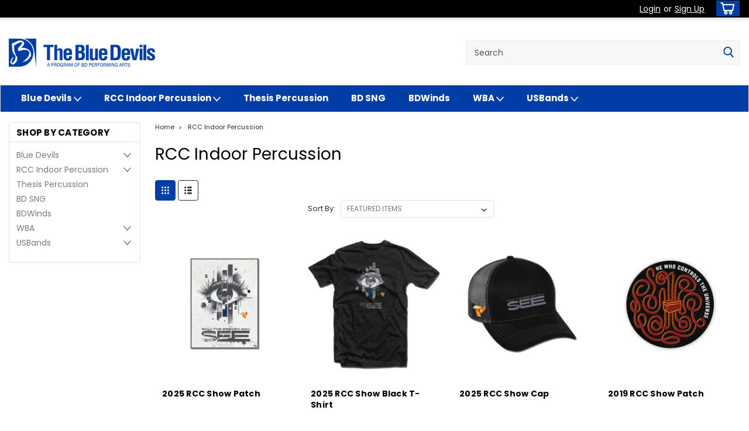

--- FILE ---
content_type: text/html; charset=UTF-8
request_url: https://store.bluedevils.org/rcc-indoor-percussion/?page=1
body_size: 21761
content:


<!DOCTYPE html>
<html class="no-js rectangle-out-btnAnimate" lang="en">
<head>
    <title>RCC Indoor Percussion Products - BD Pro Shop</title>
    <link rel="dns-prefetch preconnect" href="https://cdn11.bigcommerce.com/s-fk2ejwe7r1" crossorigin><link rel="dns-prefetch preconnect" href="https://fonts.googleapis.com/" crossorigin><link rel="dns-prefetch preconnect" href="https://fonts.gstatic.com/" crossorigin>
    <link rel='canonical' href='https://store.bluedevils.org/rcc-indoor-percussion/' /><meta name='platform' content='bigcommerce.stencil' />
    
            <link rel="next" href="/rcc-indoor-percussion/?page=2">


    <link href="https://cdn11.bigcommerce.com/s-fk2ejwe7r1/product_images/favicon-32x32.png?t=1567105880" rel="shortcut icon">

    <meta name="viewport" content="width=device-width, initial-scale=1">

    <script>
        // Change document class from no-js to js so we can detect this in css
        document.documentElement.className = document.documentElement.className.replace('no-js', 'js');
    </script>
    <script async src="https://cdn11.bigcommerce.com/s-fk2ejwe7r1/stencil/6bf38fa0-2815-013d-c2fe-6a62f367df14/e/c5f907b0-aa06-013a-19f1-3a5888c45127/dist/theme-bundle.head_async.js"></script>
    <link href="https://fonts.googleapis.com/css?family=Poppins:300,400,700,500%7CPoppinso:500&display=swap" rel="stylesheet">
    <link data-stencil-stylesheet href="https://cdn11.bigcommerce.com/s-fk2ejwe7r1/stencil/6bf38fa0-2815-013d-c2fe-6a62f367df14/e/c5f907b0-aa06-013a-19f1-3a5888c45127/css/theme-4851a9b0-d227-013e-65ab-6e771e833a19.css" rel="stylesheet">
    <link data-stencil-stylesheet href="https://cdn11.bigcommerce.com/s-fk2ejwe7r1/stencil/6bf38fa0-2815-013d-c2fe-6a62f367df14/e/c5f907b0-aa06-013a-19f1-3a5888c45127/css/nextgen-4851a9b0-d227-013e-65ab-6e771e833a19.css" rel="stylesheet">
    <link data-stencil-stylesheet href="https://cdn11.bigcommerce.com/s-fk2ejwe7r1/stencil/6bf38fa0-2815-013d-c2fe-6a62f367df14/e/c5f907b0-aa06-013a-19f1-3a5888c45127/css/cards-simple-4851a9b0-d227-013e-65ab-6e771e833a19.css" rel="stylesheet">
    <link data-stencil-stylesheet href="https://cdn11.bigcommerce.com/s-fk2ejwe7r1/stencil/6bf38fa0-2815-013d-c2fe-6a62f367df14/e/c5f907b0-aa06-013a-19f1-3a5888c45127/css/cards-quicksearch-4851a9b0-d227-013e-65ab-6e771e833a19.css" rel="stylesheet">
    <link data-stencil-stylesheet href="https://cdn11.bigcommerce.com/s-fk2ejwe7r1/stencil/6bf38fa0-2815-013d-c2fe-6a62f367df14/e/c5f907b0-aa06-013a-19f1-3a5888c45127/css/theme-editor-responsive-4851a9b0-d227-013e-65ab-6e771e833a19.css" rel="stylesheet">
    <link data-stencil-stylesheet href="https://cdn11.bigcommerce.com/s-fk2ejwe7r1/stencil/6bf38fa0-2815-013d-c2fe-6a62f367df14/e/c5f907b0-aa06-013a-19f1-3a5888c45127/css/custom-4851a9b0-d227-013e-65ab-6e771e833a19.css" rel="stylesheet">

        <!-- Start Tracking Code for analytics_googleanalytics4 -->

<script data-cfasync="false" src="https://cdn11.bigcommerce.com/shared/js/google_analytics4_bodl_subscribers-358423becf5d870b8b603a81de597c10f6bc7699.js" integrity="sha256-gtOfJ3Avc1pEE/hx6SKj/96cca7JvfqllWA9FTQJyfI=" crossorigin="anonymous"></script>
<script data-cfasync="false">
  (function () {
    window.dataLayer = window.dataLayer || [];

    function gtag(){
        dataLayer.push(arguments);
    }

    function initGA4(event) {
         function setupGtag() {
            function configureGtag() {
                gtag('js', new Date());
                gtag('set', 'developer_id.dMjk3Nj', true);
                gtag('config', 'G-9MWB04XNDL');
            }

            var script = document.createElement('script');

            script.src = 'https://www.googletagmanager.com/gtag/js?id=G-9MWB04XNDL';
            script.async = true;
            script.onload = configureGtag;

            document.head.appendChild(script);
        }

        setupGtag();

        if (typeof subscribeOnBodlEvents === 'function') {
            subscribeOnBodlEvents('G-9MWB04XNDL', false);
        }

        window.removeEventListener(event.type, initGA4);
    }

    

    var eventName = document.readyState === 'complete' ? 'consentScriptsLoaded' : 'DOMContentLoaded';
    window.addEventListener(eventName, initGA4, false);
  })()
</script>

<!-- End Tracking Code for analytics_googleanalytics4 -->


<script type="text/javascript" src="https://checkout-sdk.bigcommerce.com/v1/loader.js" defer ></script>
<script type="text/javascript">
var BCData = {};
</script>

 <script data-cfasync="false" src="https://microapps.bigcommerce.com/bodl-events/1.9.4/index.js" integrity="sha256-Y0tDj1qsyiKBRibKllwV0ZJ1aFlGYaHHGl/oUFoXJ7Y=" nonce="" crossorigin="anonymous"></script>
 <script data-cfasync="false" nonce="">

 (function() {
    function decodeBase64(base64) {
       const text = atob(base64);
       const length = text.length;
       const bytes = new Uint8Array(length);
       for (let i = 0; i < length; i++) {
          bytes[i] = text.charCodeAt(i);
       }
       const decoder = new TextDecoder();
       return decoder.decode(bytes);
    }
    window.bodl = JSON.parse(decodeBase64("[base64]"));
 })()

 </script>

<script nonce="">
(function () {
    var xmlHttp = new XMLHttpRequest();

    xmlHttp.open('POST', 'https://bes.gcp.data.bigcommerce.com/nobot');
    xmlHttp.setRequestHeader('Content-Type', 'application/json');
    xmlHttp.send('{"store_id":"1000724913","timezone_offset":"-5.0","timestamp":"2026-01-20T17:39:48.71286000Z","visit_id":"fd1e8541-97f1-44b9-9ea3-d98e500995ec","channel_id":1}');
})();
</script>

        

        
        
        
        
        
        
        

    </head>
    <body id="body" class="main brand-layout   twelve-eighty    base-layout   brand-layout-with-sidevav  brand-layout-with-sidenav  facetedSearch-disabled">

        <!-- snippet location header -->
        <svg data-src="https://cdn11.bigcommerce.com/s-fk2ejwe7r1/stencil/6bf38fa0-2815-013d-c2fe-6a62f367df14/e/c5f907b0-aa06-013a-19f1-3a5888c45127/img/icon-sprite.svg" class="icons-svg-sprite"></svg>


        <div class="global-region screen-width above-topMenu">
  <div class="global-region body-width">
    <div data-content-region="header_top_above_top_menu--global"><div data-layout-id="778e172d-e0be-489a-baea-d9b75af1393f">       <div data-sub-layout-container="6535b082-fe5c-4dd0-9220-2faf604f6be7" data-layout-name="Layout">
    <style data-container-styling="6535b082-fe5c-4dd0-9220-2faf604f6be7">
        [data-sub-layout-container="6535b082-fe5c-4dd0-9220-2faf604f6be7"] {
            box-sizing: border-box;
            display: flex;
            flex-wrap: wrap;
            z-index: 0;
            position: relative;
            height: ;
            padding-top: 0px;
            padding-right: 0px;
            padding-bottom: 0px;
            padding-left: 0px;
            margin-top: 0px;
            margin-right: 0px;
            margin-bottom: 0px;
            margin-left: 0px;
            border-width: 0px;
            border-style: solid;
            border-color: #333333;
        }

        [data-sub-layout-container="6535b082-fe5c-4dd0-9220-2faf604f6be7"]:after {
            display: block;
            position: absolute;
            top: 0;
            left: 0;
            bottom: 0;
            right: 0;
            background-size: cover;
            z-index: auto;
        }
    </style>

    <div data-sub-layout="b24c367e-0ba3-4ad9-b6b1-39a437ff9723">
        <style data-column-styling="b24c367e-0ba3-4ad9-b6b1-39a437ff9723">
            [data-sub-layout="b24c367e-0ba3-4ad9-b6b1-39a437ff9723"] {
                display: flex;
                flex-direction: column;
                box-sizing: border-box;
                flex-basis: 100%;
                max-width: 100%;
                z-index: 0;
                position: relative;
                height: ;
                padding-top: 0px;
                padding-right: 10.5px;
                padding-bottom: 0px;
                padding-left: 10.5px;
                margin-top: 0px;
                margin-right: 0px;
                margin-bottom: 0px;
                margin-left: 0px;
                border-width: 0px;
                border-style: solid;
                border-color: #333333;
                justify-content: center;
            }
            [data-sub-layout="b24c367e-0ba3-4ad9-b6b1-39a437ff9723"]:after {
                display: block;
                position: absolute;
                top: 0;
                left: 0;
                bottom: 0;
                right: 0;
                background-size: cover;
                z-index: auto;
            }
            @media only screen and (max-width: 700px) {
                [data-sub-layout="b24c367e-0ba3-4ad9-b6b1-39a437ff9723"] {
                    flex-basis: 100%;
                    max-width: 100%;
                }
            }
        </style>
    </div>
</div>

</div></div>
  </div>
</div>
<div class="header-container sticky-header">
<div class="top-menu ">
    <div class="content">
         <a href="#" class="mobileMenu-toggle" data-mobile-menu-toggle="menu">
            <span class="mobileMenu-toggleIcon">Toggle menu</span>
        </a>

        <div class="left phone-number">
        </div>

        


        <div class="right account-links ">
            <ul>
              <li class="navUser-item navUser-item--account search mobile">
                <a aria-label="search" name="search" class="navUser-action account search" href="#"><i class="fa fa-user" aria-hidden="true"><svg title="search" alt="search"><use xlink:href="#icon-search" /></svg></i></a>
              </li>
              <!-- <li class="navUser-item navUser-item--account mobile"><i class="fa fa-user" aria-hidden="true"><svg class="" title="search" alt="search"><use xlink:href="#icon-search"></use></svg></i></li> -->



                    <!-- DESKTOP ACCOUNT LINKS -->
                    <li class="navUser-item navUser-item--account desktop">
                            <a class="navUser-action" aria-label="Login" href="/login.php"><!-- <i class="fa fa-user" aria-hidden="true"></i> --><a class="navUser-action login" href="/login.php">Login</a><span class="or-text">or</span><a class="navUser-action create" aria-label="Sign Up" href="/login.php?action=create_account">Sign Up</a>
                     </li>
                     <!-- MOBILE ACCOUNT LINKS -->
                     <li class="navUser-item navUser-item--account user mobile">
                       <a class="navUser-action account" aria-label="Login" href="/account.php"><i class="fa fa-user" aria-hidden="true"><svg title="account" alt="account"><use xlink:href="#icon-user-alt" /></svg></i></a>
                     </li>
        <li class="navUser-item navUser-item--cart ">
            <a
                aria-label="cart-preview-dropdown"
                class="navUser-action"
                data-cart-preview
                data-dropdown="cart-preview-dropdown"
                data-options="align:right"
                href="/cart.php">
                <span class="navUser-item-cartLabel"><i class="cart-icon" aria-hidden="true"><svg><use xlink:href="#icon-cart" /></svg></i></span> <span class="countPill cart-quantity">0</span>
            </a>

            <div class="dropdown-menu" id="cart-preview-dropdown" data-dropdown-content aria-hidden="true"></div>
        </li>
            </ul>
        </div>
        <div class="clear"></div>
    </div>
</div>

<div class="global-region screen-width below-topMenu">
  <div class="global-region body-width">
    <div data-content-region="header_top_below_top_menu--global"><div data-layout-id="a9749c13-858f-43a5-b00d-9b8fed84e22e">       <div data-sub-layout-container="50003153-298a-46ac-9951-9e08f983cd2a" data-layout-name="Layout">
    <style data-container-styling="50003153-298a-46ac-9951-9e08f983cd2a">
        [data-sub-layout-container="50003153-298a-46ac-9951-9e08f983cd2a"] {
            box-sizing: border-box;
            display: flex;
            flex-wrap: wrap;
            z-index: 0;
            position: relative;
            height: ;
            padding-top: 0px;
            padding-right: 0px;
            padding-bottom: 0px;
            padding-left: 0px;
            margin-top: 0px;
            margin-right: 0px;
            margin-bottom: 0px;
            margin-left: 0px;
            border-width: 0px;
            border-style: solid;
            border-color: #333333;
        }

        [data-sub-layout-container="50003153-298a-46ac-9951-9e08f983cd2a"]:after {
            display: block;
            position: absolute;
            top: 0;
            left: 0;
            bottom: 0;
            right: 0;
            background-size: cover;
            z-index: auto;
        }
    </style>

    <div data-sub-layout="8d4678fb-fff9-4fe8-a932-ec4961d59d9b">
        <style data-column-styling="8d4678fb-fff9-4fe8-a932-ec4961d59d9b">
            [data-sub-layout="8d4678fb-fff9-4fe8-a932-ec4961d59d9b"] {
                display: flex;
                flex-direction: column;
                box-sizing: border-box;
                flex-basis: 100%;
                max-width: 100%;
                z-index: 0;
                position: relative;
                height: ;
                padding-top: 0px;
                padding-right: 10.5px;
                padding-bottom: 0px;
                padding-left: 10.5px;
                margin-top: 0px;
                margin-right: 0px;
                margin-bottom: 0px;
                margin-left: 0px;
                border-width: 0px;
                border-style: solid;
                border-color: #333333;
                justify-content: center;
            }
            [data-sub-layout="8d4678fb-fff9-4fe8-a932-ec4961d59d9b"]:after {
                display: block;
                position: absolute;
                top: 0;
                left: 0;
                bottom: 0;
                right: 0;
                background-size: cover;
                z-index: auto;
            }
            @media only screen and (max-width: 700px) {
                [data-sub-layout="8d4678fb-fff9-4fe8-a932-ec4961d59d9b"] {
                    flex-basis: 100%;
                    max-width: 100%;
                }
            }
        </style>
        <div data-widget-id="6f0886b7-15ab-43df-be34-372c1f18c880" data-placement-id="9153f43b-ed89-4979-bf93-bf7a3ea3dbea" data-placement-status="ACTIVE"><style>
  .sd-spacer-6f0886b7-15ab-43df-be34-372c1f18c880 {
    height: 5px;
  }
</style>

<div class="sd-spacer-6f0886b7-15ab-43df-be34-372c1f18c880">
</div>
</div>
    </div>
</div>

</div></div>
  </div>
</div>

<div class="header-container full-width  full-width-auto  full-width">
  <div class="header-padding">
  <div class="header-padding">
  <header class="header" role="banner">
        <div class="header-logo header-logo--left">
            <a href="https://store.bluedevils.org/">
            <div class="header-logo-image-container">
                <img class="header-logo-image" src="https://cdn11.bigcommerce.com/s-fk2ejwe7r1/images/stencil/250x100/blue_devils_bd_performing_arts_horizontal_blue_web_rgb_1579116609__24711.original.png" alt="BD Pro Shop" title="BD Pro Shop">
            </div>
</a>
        </div>

  <div class="navPages-container inside-header left-logo search-container not-sticky" id="" data-menu>
    <nav class="navPages">
        <div class="navPages-quickSearch right searchbar">
            <div class="container">
    <!-- snippet location forms_search -->
    <form class="form" action="/search.php">
        <fieldset class="form-fieldset">
            <div class="form-field">
                <label class="u-hiddenVisually" for="search_query">Search</label>
                <input class="form-input" data-search-quick name="search_query" id="nav-quick-search" data-error-message="Search field cannot be empty." placeholder="Search" autocomplete="off">
                <div class="search-icon"><svg class="header-icon search-icon" title="submit" alt="submit"><use xlink:href="#icon-search"></use></svg></div>
                <input class="button button--primary form-prefixPostfix-button--postfix" type="submit" value="">
            </div>
        </fieldset>
        <div class="clear"></div>
    </form>
    <div id="search-action-buttons" class="search-buttons-container">
      <div class="align-right">
      <!-- <a href="#" class="reset quicksearch" aria-label="reset search" role="button" style="inline-block;">
        <span class="reset" aria-hidden="true">Reset Search</span>
      </a> -->
      <a href="#" class="modal-close custom-quick-search" aria-label="Close" role="button" style="inline-block;">
        <span aria-hidden="true">&#215;</span>
      </a>
      <div class="clear"></div>
      </div>
      <div class="clear"></div>
    </div>
      <section id="quickSearch" class="quickSearchResults" data-bind="html: results">
      </section>
      <div class="clear"></div>
</div>
        </div>
    </nav>
</div>
<div class="clear"></div>
<div class="mobile-menu navPages-container" id="" data-menu>
  <nav class="navPages">
    <div class="navPages-quickSearch right searchbar">
        <div class="container">
    <!-- snippet location forms_search -->
    <form class="form" action="/search.php">
        <fieldset class="form-fieldset">
            <div class="form-field">
                <label class="u-hiddenVisually" for="search_query">Search</label>
                <input class="form-input" data-search-quick name="search_query" id="" data-error-message="Search field cannot be empty." placeholder="Search" autocomplete="off">
                <div class="search-icon"><svg class="header-icon search-icon" title="submit" alt="submit"><use xlink:href="#icon-search"></use></svg></div>
                <input class="button button--primary form-prefixPostfix-button--postfix" type="submit" value="">
            </div>
        </fieldset>
        <div class="clear"></div>
    </form>
    <div id="search-action-buttons" class="search-buttons-container">
      <div class="align-right">
      <!-- <a href="#" class="reset quicksearch" aria-label="reset search" role="button" style="inline-block;">
        <span class="reset" aria-hidden="true">Reset Search</span>
      </a> -->
      <a href="#" class="modal-close custom-quick-search" aria-label="Close" role="button" style="inline-block;">
        <span aria-hidden="true">&#215;</span>
      </a>
      <div class="clear"></div>
      </div>
      <div class="clear"></div>
    </div>
      <section id="quickSearch" class="quickSearchResults" data-bind="html: results">
      </section>
      <div class="clear"></div>
</div>
    </div>
    <ul class="navPages-list">
        <div class="nav-align">
        <div class="custom-pages-nav">
            <!-- <div id="mobile-menu"> -->
              <!-- Categories -->
                <div class="category-menu">
                  <h2 class="container-header mobile">Shop By Category</h2>
                  <div class="category-list">
                      <li class="navPages-item">
                          <a class="navPages-action has-subMenu" href="https://store.bluedevils.org/blue-devils-1/">
    Blue Devils <i class="fa fa-chevron-down main-nav" aria-hidden="true"><svg><use xlink:href="#icon-angle-down" /></svg></i>
</a>
<div class="navPage-subMenu simple-subMenu" id="" aria-hidden="true" tabindex="-1">
    <ul class="navPage-subMenu-list">
      <li class="navPage-subMenu-item-parent">
          <a class="navPage-subMenu-action navPages-action navPages-action-depth-max " href="https://store.bluedevils.org/blue-devils-1/">Blue Devils</a>
      </li>
            <li class="navPage-subMenu-item level-2">
                    <a
                        class="navPage-subMenu-action navPages-action has-subMenu level-2"
                        href="https://store.bluedevils.org/2025-season/"
                        data-collapsible="navPages-159"
                        data-collapsible-disabled-breakpoint="medium"
                        data-collapsible-disabled-state="open"
                        data-collapsible-enabled-state="closed">
                        2025 Season <i class="fa fa-chevron-down" aria-hidden="true"><svg><use xlink:href="#icon-angle-down" /></svg></i>
                    </a>
                    <ul class="navPage-childList level-3" id="">
                        <li class="navPage-childList-item-parent level-3">
                            <a class="navPage-childList-action navPages-action level-3" href="https://store.bluedevils.org/2025-season/">2025 Season</a>
                        </li>
                        <li class="navPage-childList-item level-3">
                            <a class="navPage-childList-action navPages-action level-3" href="https://store.bluedevils.org/2025-bda/">2025 BDA</a>
                        </li>
                        <li class="navPage-childList-item level-3">
                            <a class="navPage-childList-action navPages-action level-3" href="https://store.bluedevils.org/2025-bdb/">2025 BDB</a>
                        </li>
                        <li class="navPage-childList-item level-3">
                            <a class="navPage-childList-action navPages-action level-3" href="https://store.bluedevils.org/2025-bdc/">2025 BDC</a>
                        </li>
                    </ul>
            </li>
            <li class="navPage-subMenu-item level-2">
                    <a
                        class="navPage-subMenu-action navPages-action has-subMenu level-2"
                        href="https://store.bluedevils.org/previous-seasons/"
                        data-collapsible="navPages-167"
                        data-collapsible-disabled-breakpoint="medium"
                        data-collapsible-disabled-state="open"
                        data-collapsible-enabled-state="closed">
                        Previous Seasons <i class="fa fa-chevron-down" aria-hidden="true"><svg><use xlink:href="#icon-angle-down" /></svg></i>
                    </a>
                    <ul class="navPage-childList level-3" id="">
                        <li class="navPage-childList-item-parent level-3">
                            <a class="navPage-childList-action navPages-action level-3" href="https://store.bluedevils.org/previous-seasons/">Previous Seasons</a>
                        </li>
                        <li class="navPage-childList-item level-3">
                            <a class="navPage-childList-action navPages-action level-3" href="https://store.bluedevils.org/bda-previous-seasons/">BDA Previous Seasons</a>
                        </li>
                        <li class="navPage-childList-item level-3">
                            <a class="navPage-childList-action navPages-action level-3" href="https://store.bluedevils.org/bdb-previous-seasons/">BDB Previous Seasons</a>
                        </li>
                        <li class="navPage-childList-item level-3">
                            <a class="navPage-childList-action navPages-action level-3" href="https://store.bluedevils.org/bdc-previous-seasons/">BDC Previous Seasons</a>
                        </li>
                    </ul>
            </li>
            <li class="navPage-subMenu-item level-2">
                    <a class="navPage-subMenu-action navPages-action level-2" href="https://store.bluedevils.org/family-shirts/">Family Shirts</a>
            </li>
            <li class="navPage-subMenu-item level-2">
                    <a
                        class="navPage-subMenu-action navPages-action has-subMenu level-2"
                        href="https://store.bluedevils.org/bd-apparel/"
                        data-collapsible="navPages-55"
                        data-collapsible-disabled-breakpoint="medium"
                        data-collapsible-disabled-state="open"
                        data-collapsible-enabled-state="closed">
                        Apparel <i class="fa fa-chevron-down" aria-hidden="true"><svg><use xlink:href="#icon-angle-down" /></svg></i>
                    </a>
                    <ul class="navPage-childList level-3" id="">
                        <li class="navPage-childList-item-parent level-3">
                            <a class="navPage-childList-action navPages-action level-3" href="https://store.bluedevils.org/bd-apparel/">Apparel</a>
                        </li>
                        <li class="navPage-childList-item level-3">
                            <a class="navPage-childList-action navPages-action level-3" href="https://store.bluedevils.org/shirts/">Shirts</a>
                        </li>
                        <li class="navPage-childList-item level-3">
                            <a class="navPage-childList-action navPages-action level-3" href="https://store.bluedevils.org/hoodies-and-jackets/">Hoodies and Jackets</a>
                        </li>
                        <li class="navPage-childList-item level-3">
                            <a class="navPage-childList-action navPages-action level-3" href="https://store.bluedevils.org/pants-and-shorts/">Pants and Shorts</a>
                        </li>
                    </ul>
            </li>
            <li class="navPage-subMenu-item level-2">
                    <a class="navPage-subMenu-action navPages-action level-2" href="https://store.bluedevils.org/patches-and-pins/">Patches and Pins</a>
            </li>
            <li class="navPage-subMenu-item level-2">
                    <a class="navPage-subMenu-action navPages-action level-2" href="https://store.bluedevils.org/accessories/">Accessories</a>
            </li>
            <li class="navPage-subMenu-item level-2">
                    <a
                        class="navPage-subMenu-action navPages-action has-subMenu level-2"
                        href="https://store.bluedevils.org/collegiate/"
                        data-collapsible="navPages-155"
                        data-collapsible-disabled-breakpoint="medium"
                        data-collapsible-disabled-state="open"
                        data-collapsible-enabled-state="closed">
                        Collegiate <i class="fa fa-chevron-down" aria-hidden="true"><svg><use xlink:href="#icon-angle-down" /></svg></i>
                    </a>
                    <ul class="navPage-childList level-3" id="">
                        <li class="navPage-childList-item-parent level-3">
                            <a class="navPage-childList-action navPages-action level-3" href="https://store.bluedevils.org/collegiate/">Collegiate</a>
                        </li>
                        <li class="navPage-childList-item level-3">
                            <a class="navPage-childList-action navPages-action level-3" href="https://store.bluedevils.org/apparel-1/">Apparel</a>
                        </li>
                        <li class="navPage-childList-item level-3">
                            <a class="navPage-childList-action navPages-action level-3" href="https://store.bluedevils.org/accessories-1/">Accessories</a>
                        </li>
                    </ul>
            </li>
    </ul>
</div>
                      </li>
                      <li class="navPages-item">
                          <a class="navPages-action has-subMenu" href="https://store.bluedevils.org/rcc/">
    RCC Indoor Percussion <i class="fa fa-chevron-down main-nav" aria-hidden="true"><svg><use xlink:href="#icon-angle-down" /></svg></i>
</a>
<div class="navPage-subMenu simple-subMenu" id="" aria-hidden="true" tabindex="-1">
    <ul class="navPage-subMenu-list">
      <li class="navPage-subMenu-item-parent">
          <a class="navPage-subMenu-action navPages-action navPages-action-depth-max " href="https://store.bluedevils.org/rcc/">RCC Indoor Percussion</a>
      </li>
            <li class="navPage-subMenu-item level-2">
                    <a class="navPage-subMenu-action navPages-action level-2" href="https://store.bluedevils.org/2025-rcc-season/">2025 RCC Season</a>
            </li>
            <li class="navPage-subMenu-item level-2">
                    <a
                        class="navPage-subMenu-action navPages-action has-subMenu level-2"
                        href="https://store.bluedevils.org/rcc-apparel/"
                        data-collapsible="navPages-61"
                        data-collapsible-disabled-breakpoint="medium"
                        data-collapsible-disabled-state="open"
                        data-collapsible-enabled-state="closed">
                        RCC Apparel <i class="fa fa-chevron-down" aria-hidden="true"><svg><use xlink:href="#icon-angle-down" /></svg></i>
                    </a>
                    <ul class="navPage-childList level-3" id="">
                        <li class="navPage-childList-item-parent level-3">
                            <a class="navPage-childList-action navPages-action level-3" href="https://store.bluedevils.org/rcc-apparel/">RCC Apparel</a>
                        </li>
                        <li class="navPage-childList-item level-3">
                            <a class="navPage-childList-action navPages-action level-3" href="https://store.bluedevils.org/rcc-shirts/">RCC Shirts</a>
                        </li>
                        <li class="navPage-childList-item level-3">
                            <a class="navPage-childList-action navPages-action level-3" href="https://store.bluedevils.org/rcc-hoodies-and-jackets/">RCC Hoodies and Jackets</a>
                        </li>
                        <li class="navPage-childList-item level-3">
                            <a class="navPage-childList-action navPages-action level-3" href="https://store.bluedevils.org/rcc-pants-and-shorts/">RCC Pants and Shorts</a>
                        </li>
                    </ul>
            </li>
            <li class="navPage-subMenu-item level-2">
                    <a class="navPage-subMenu-action navPages-action level-2" href="https://store.bluedevils.org/rcc-accessories/">RCC Accessories</a>
            </li>
    </ul>
</div>
                      </li>
                      <li class="navPages-item">
                            <a class="navPages-action" href="https://store.bluedevils.org/thesis-percussion-1/">Thesis Percussion</a>
                      </li>
                      <li class="navPages-item">
                            <a class="navPages-action" href="https://store.bluedevils.org/bdsng/">BD SNG</a>
                      </li>
                      <li class="navPages-item">
                            <a class="navPages-action" href="https://store.bluedevils.org/bdwinds/">BDWinds</a>
                      </li>
                      <li class="navPages-item">
                          <a class="navPages-action has-subMenu" href="https://store.bluedevils.org/wba/">
    WBA <i class="fa fa-chevron-down main-nav" aria-hidden="true"><svg><use xlink:href="#icon-angle-down" /></svg></i>
</a>
<div class="navPage-subMenu simple-subMenu" id="" aria-hidden="true" tabindex="-1">
    <ul class="navPage-subMenu-list">
      <li class="navPage-subMenu-item-parent">
          <a class="navPage-subMenu-action navPages-action navPages-action-depth-max " href="https://store.bluedevils.org/wba/">WBA</a>
      </li>
            <li class="navPage-subMenu-item level-2">
                    <a
                        class="navPage-subMenu-action navPages-action has-subMenu level-2"
                        href="https://store.bluedevils.org/wba-events/"
                        data-collapsible="navPages-76"
                        data-collapsible-disabled-breakpoint="medium"
                        data-collapsible-disabled-state="open"
                        data-collapsible-enabled-state="closed">
                        WBA Events <i class="fa fa-chevron-down" aria-hidden="true"><svg><use xlink:href="#icon-angle-down" /></svg></i>
                    </a>
                    <ul class="navPage-childList level-3" id="">
                        <li class="navPage-childList-item-parent level-3">
                            <a class="navPage-childList-action navPages-action level-3" href="https://store.bluedevils.org/wba-events/">WBA Events</a>
                        </li>
                        <li class="navPage-childList-item level-3">
                            <a class="navPage-childList-action navPages-action level-3" href="https://store.bluedevils.org/wba-golden-state-tournament-of-bands/">WBA Golden State Tournament of Bands</a>
                        </li>
                        <li class="navPage-childList-item level-3">
                            <a class="navPage-childList-action navPages-action level-3" href="https://store.bluedevils.org/wba-grand-championships/">WBA Grand Championships</a>
                        </li>
                        <li class="navPage-childList-item level-3">
                            <a class="navPage-childList-action navPages-action level-3" href="https://store.bluedevils.org/wba-harmony-in-the-hills/">WBA Harmony in the Hills</a>
                        </li>
                        <li class="navPage-childList-item level-3">
                            <a class="navPage-childList-action navPages-action level-3" href="https://store.bluedevils.org/big-orange-classic/">WBA RCC Big Orange Classic</a>
                        </li>
                        <li class="navPage-childList-item level-3">
                            <a class="navPage-childList-action navPages-action level-3" href="https://store.bluedevils.org/wba-regional-championships/">WBA Regional Championships</a>
                        </li>
                        <li class="navPage-childList-item level-3">
                            <a class="navPage-childList-action navPages-action level-3" href="https://store.bluedevils.org/wba-sofi/">WBA SoFi</a>
                        </li>
                    </ul>
            </li>
    </ul>
</div>
                      </li>
                      <li class="navPages-item">
                          <a class="navPages-action has-subMenu" href="https://store.bluedevils.org/usbands-1/">
    USBands <i class="fa fa-chevron-down main-nav" aria-hidden="true"><svg><use xlink:href="#icon-angle-down" /></svg></i>
</a>
<div class="navPage-subMenu simple-subMenu" id="" aria-hidden="true" tabindex="-1">
    <ul class="navPage-subMenu-list">
      <li class="navPage-subMenu-item-parent">
          <a class="navPage-subMenu-action navPages-action navPages-action-depth-max " href="https://store.bluedevils.org/usbands-1/">USBands</a>
      </li>
            <li class="navPage-subMenu-item level-2">
                    <a class="navPage-subMenu-action navPages-action level-2" href="https://store.bluedevils.org/apparel/">Apparel</a>
            </li>
            <li class="navPage-subMenu-item level-2">
                    <a
                        class="navPage-subMenu-action navPages-action has-subMenu level-2"
                        href="https://store.bluedevils.org/event-merchandise/"
                        data-collapsible="navPages-88"
                        data-collapsible-disabled-breakpoint="medium"
                        data-collapsible-disabled-state="open"
                        data-collapsible-enabled-state="closed">
                        Event Merchandise <i class="fa fa-chevron-down" aria-hidden="true"><svg><use xlink:href="#icon-angle-down" /></svg></i>
                    </a>
                    <ul class="navPage-childList level-3" id="">
                        <li class="navPage-childList-item-parent level-3">
                            <a class="navPage-childList-action navPages-action level-3" href="https://store.bluedevils.org/event-merchandise/">Event Merchandise</a>
                        </li>
                        <li class="navPage-childList-item level-3">
                            <a class="navPage-childList-action navPages-action level-3" href="https://store.bluedevils.org/stats-grand-championships/">STATS Grand Championships</a>
                        </li>
                        <li class="navPage-childList-item level-3">
                            <a class="navPage-childList-action navPages-action level-3" href="https://store.bluedevils.org/att-stadium-classic/">AT&amp;T Stadium Classic</a>
                        </li>
                        <li class="navPage-childList-item level-3">
                            <a class="navPage-childList-action navPages-action level-3" href="https://store.bluedevils.org/lugwig-musser-classic/">Lugwig Musser Classic</a>
                        </li>
                        <li class="navPage-childList-item level-3">
                            <a class="navPage-childList-action navPages-action level-3" href="https://store.bluedevils.org/main-championships/">MAIN Championships</a>
                        </li>
                        <li class="navPage-childList-item level-3">
                            <a class="navPage-childList-action navPages-action level-3" href="https://store.bluedevils.org/marine-corps-invitational/">Marine Corps Invitational</a>
                        </li>
                        <li class="navPage-childList-item level-3">
                            <a class="navPage-childList-action navPages-action level-3" href="https://store.bluedevils.org/national-championships/">National Championships</a>
                        </li>
                        <li class="navPage-childList-item level-3">
                            <a class="navPage-childList-action navPages-action level-3" href="https://store.bluedevils.org/naval-academy-invitational/">Naval Academy Invitational</a>
                        </li>
                        <li class="navPage-childList-item level-3">
                            <a class="navPage-childList-action navPages-action level-3" href="https://store.bluedevils.org/remo-series/">REMO Series</a>
                        </li>
                        <li class="navPage-childList-item level-3">
                            <a class="navPage-childList-action navPages-action level-3" href="https://store.bluedevils.org/state-championships/">State Championships</a>
                        </li>
                        <li class="navPage-childList-item level-3">
                            <a class="navPage-childList-action navPages-action level-3" href="https://store.bluedevils.org/texas-championships/">Texas Championships</a>
                        </li>
                        <li class="navPage-childList-item level-3">
                            <a class="navPage-childList-action navPages-action level-3" href="https://store.bluedevils.org/usbands-finale-texas/">USBands Finale Texas</a>
                        </li>
                        <li class="navPage-childList-item level-3">
                            <a class="navPage-childList-action navPages-action level-3" href="https://store.bluedevils.org/usbands-regional/">USBands Regional</a>
                        </li>
                        <li class="navPage-childList-item level-3">
                            <a class="navPage-childList-action navPages-action level-3" href="https://store.bluedevils.org/usbands-showcase/">USBands Showcase</a>
                        </li>
                        <li class="navPage-childList-item level-3">
                            <a class="navPage-childList-action navPages-action level-3" href="https://store.bluedevils.org/vernon-township/">Vernon Township</a>
                        </li>
                        <li class="navPage-childList-item level-3">
                            <a class="navPage-childList-action navPages-action level-3" href="https://store.bluedevils.org/yamaha-cup/">Yamaha Cup</a>
                        </li>
                    </ul>
            </li>
            <li class="navPage-subMenu-item level-2">
                    <a class="navPage-subMenu-action navPages-action level-2" href="https://store.bluedevils.org/instrument-patches/">Instrument Patches</a>
            </li>
            <li class="navPage-subMenu-item level-2">
                    <a class="navPage-subMenu-action navPages-action level-2" href="https://store.bluedevils.org/instrument-stickers/">Instrument Stickers</a>
            </li>
            <li class="navPage-subMenu-item level-2">
                    <a class="navPage-subMenu-action navPages-action level-2" href="https://store.bluedevils.org/accessories-WBA/">Accessories </a>
            </li>
    </ul>
</div>
                      </li>
                  </div>
                </div>
                <!-- Brands -->
                  <div class="brand-menu">
                    <h2 class="container-header mobile">Shop By Brand</h2>
                    <div class="brand-list">
                        <li class="navPages-item mobile">
                          <a class="navPages-action" href="https://store.bluedevils.org/usbands/">USBands</a>
                        </li>
                        <li class="navPages-item mobile">
                          <a class="navPages-action" href="https://store.bluedevils.org/blue-devils/">Blue Devils</a>
                        </li>
                        <li class="navPages-item mobile">
                          <a class="navPages-action" href="https://store.bluedevils.org/pepwear/">PepWear</a>
                        </li>
                        <li class="navPages-item mobile">
                          <a class="navPages-action" href="https://store.bluedevils.org/wba-1/">WBA</a>
                        </li>
                        <li class="navPages-item mobile">
                          <a class="navPages-action" href="https://store.bluedevils.org/rcc-indoor-percussion/">RCC Indoor Percussion</a>
                        </li>
                        <li class="navPages-item mobile">
                          <a class="navPages-action" href="https://store.bluedevils.org/bdwinds1/">BDWinds</a>
                        </li>
                        <li class="navPages-item mobile">
                          <a class="navPages-action" href="https://store.bluedevils.org/thesis-percussion/">Thesis Percussion</a>
                        </li>
                      <li class="navPages-item mobile">
                        <a class="navPages-action" href="/brands/">View all Brands</a>
                      </li>
                      <div class="clear"></div>
                    </div>
                  </div>
                <h2 class="container-header mobile">Content Pages</h2>
                <div class="page-list">
                    <li class="navPages-item">
                          <a class="navPages-action" href="https://bluedevils.org/">Blue Devils Home</a>
                    </li>
                    <li class="navPages-item">
                          <a class="navPages-action" href="https://bluedevils.org/donate/">Donate</a>
                    </li>
                    <li class="navPages-item">
                          <a class="navPages-action" href="http://www.bandgroupphotography.com/BlueDevils/Index.html">Photos</a>
                    </li>
                    <li class="navPages-item">
                          <a class="navPages-action" href="https://store.bluedevils.org/privacy-policy/">Privacy Policy</a>
                    </li>
                    <li class="navPages-item">
                          <a class="navPages-action" href="https://store.bluedevils.org/terms-of-service/">Terms of Service</a>
                    </li>
                    <li class="navPages-item">
                          <a class="navPages-action" href="https://store.bluedevils.org/shipping-returns/">Shipping &amp; Returns</a>
                    </li>
                    <li class="navPages-item">
                          <a class="navPages-action" href="https://store.bluedevils.org/contact-us/">Contact Us</a>
                    </li>
                </div>

          <!-- </div> -->

          <div class="clear"></div>

          <h2 class="container-header mobile">User Navigation</h2>
          <div class="usernav-list">
            <div class="currency-converter mobile">
              <ul class="navPages-list navPages-list--user">
              </ul>
            </div>



            <div class="account-links mobile">
              <!-- MOBILE MENU BOTTOM ACCOUNT LINKS -->
              <li class="navUser-item navUser-item--account">
                      <a class="navUser-action login" href="/login.php">Login</a><span class="or-text">or</span><a class="navUser-action create" href="/login.php?action=create_account">Sign Up</a>
               </li>
               <div class="clear"></div>
            </div>
         </div> <!-- usernav-list -->

          <div class="social-media mobile">
                  <h3 class="footer-info-heading">Connect with Us</h3>
    <ul class="socialLinks socialLinks--alt">
            <li class="socialLinks-item">
              <a class="icon icon--twitter" href="https://twitter.com/TheBlueDevils" target="_blank" alt="twitter" title="twitter rel="noopener"">
                <svg><use xlink:href="#icon-twitter" /></svg>
              </a>
            </li>
            <li class="socialLinks-item">
              <a class="icon icon--facebook" href="https://www.facebook.com/thebluedevils/" target="_blank" alt="facebook" title="facebook rel="noopener"">
                <svg><use xlink:href="#icon-facebook" /></svg>
              </a>
            </li>
            <li class="socialLinks-item">
              <a class="icon icon--youtube" href="https://www.youtube.com/user/TheBlueDevils" target="_blank" alt="youtube" title="youtube rel="noopener"">
                <svg><use xlink:href="#icon-youtube" /></svg>
              </a>
            </li>
            <li class="socialLinks-item">
              <a class="icon icon--instagram" href="https://www.instagram.com/thebluedevils/" target="_blank" alt="instagram" title="instagram rel="noopener"">
                <svg><use xlink:href="#icon-instagram" /></svg>
              </a>
            </li>
    </ul>
          </div>
        </div>
    </ul>
</nav>
</div>
</header>
</div>
</div>
</div>

<div class="global-region screen-width above-mainNav">
  <div class="global-region body-width">
    <div data-content-region="header_above_main_menu--global"></div>
  </div>
</div>

<div class="main-nav-container full-width    categories-only  with-categories   four-columns    hover-to-open simple-menu ">
  <div class="navPages-container main-nav desktop" id="" data-menu>
        <nav class="navPages">
    <div class="navPages-quickSearch right searchbar">
        <div class="container">
    <!-- snippet location forms_search -->
    <form class="form" action="/search.php">
        <fieldset class="form-fieldset">
            <div class="form-field">
                <label class="u-hiddenVisually" for="search_query">Search</label>
                <input class="form-input" data-search-quick name="search_query" id="" data-error-message="Search field cannot be empty." placeholder="Search" autocomplete="off">
                <div class="search-icon"><svg class="header-icon search-icon" title="submit" alt="submit"><use xlink:href="#icon-search"></use></svg></div>
                <input class="button button--primary form-prefixPostfix-button--postfix" type="submit" value="">
            </div>
        </fieldset>
        <div class="clear"></div>
    </form>
    <div id="search-action-buttons" class="search-buttons-container">
      <div class="align-right">
      <!-- <a href="#" class="reset quicksearch" aria-label="reset search" role="button" style="inline-block;">
        <span class="reset" aria-hidden="true">Reset Search</span>
      </a> -->
      <a href="#" class="modal-close custom-quick-search" aria-label="Close" role="button" style="inline-block;">
        <span aria-hidden="true">&#215;</span>
      </a>
      <div class="clear"></div>
      </div>
      <div class="clear"></div>
    </div>
      <section id="quickSearch" class="quickSearchResults" data-bind="html: results">
      </section>
      <div class="clear"></div>
</div>
    </div>
    <div class="navPages-list">
        <div class="nav-align left">
          <div class="custom-pages-nav">

          <!-- MAIN NAV WITH CATEGORY IMAGES -->

            <!-- MAIN NAV WITHOUT CATEGORY IMAGES -->
            <!-- SHOW ONLY PAGES IN MAIN NAV -->

            <!-- SHOW ONLY CATEGORIES IN MAIN NAV -->
              <!-- Categories -->
                <div class="category-menu">
                  <div class="category-list">
                    <ul class="top-level-pages">
                        <li class="navPages-item top-level">
                          <a class="navPages-action has-subMenu" href="https://store.bluedevils.org/blue-devils-1/">
    Blue Devils <i class="fa fa-chevron-down main-nav" aria-hidden="true"><svg><use xlink:href="#icon-angle-down" /></svg></i>
</a>
<div class="navPage-subMenu simple-subMenu" id="" aria-hidden="true" tabindex="-1">
    <ul class="navPage-subMenu-list">
      <li class="navPage-subMenu-item-parent">
          <a class="navPage-subMenu-action navPages-action navPages-action-depth-max " href="https://store.bluedevils.org/blue-devils-1/">Blue Devils</a>
      </li>
            <li class="navPage-subMenu-item level-2">
                    <a
                        class="navPage-subMenu-action navPages-action has-subMenu level-2"
                        href="https://store.bluedevils.org/2025-season/"
                        data-collapsible="navPages-159"
                        data-collapsible-disabled-breakpoint="medium"
                        data-collapsible-disabled-state="open"
                        data-collapsible-enabled-state="closed">
                        2025 Season <i class="fa fa-chevron-down" aria-hidden="true"><svg><use xlink:href="#icon-angle-down" /></svg></i>
                    </a>
                    <ul class="navPage-childList level-3" id="">
                        <li class="navPage-childList-item-parent level-3">
                            <a class="navPage-childList-action navPages-action level-3" href="https://store.bluedevils.org/2025-season/">2025 Season</a>
                        </li>
                        <li class="navPage-childList-item level-3">
                            <a class="navPage-childList-action navPages-action level-3" href="https://store.bluedevils.org/2025-bda/">2025 BDA</a>
                        </li>
                        <li class="navPage-childList-item level-3">
                            <a class="navPage-childList-action navPages-action level-3" href="https://store.bluedevils.org/2025-bdb/">2025 BDB</a>
                        </li>
                        <li class="navPage-childList-item level-3">
                            <a class="navPage-childList-action navPages-action level-3" href="https://store.bluedevils.org/2025-bdc/">2025 BDC</a>
                        </li>
                    </ul>
            </li>
            <li class="navPage-subMenu-item level-2">
                    <a
                        class="navPage-subMenu-action navPages-action has-subMenu level-2"
                        href="https://store.bluedevils.org/previous-seasons/"
                        data-collapsible="navPages-167"
                        data-collapsible-disabled-breakpoint="medium"
                        data-collapsible-disabled-state="open"
                        data-collapsible-enabled-state="closed">
                        Previous Seasons <i class="fa fa-chevron-down" aria-hidden="true"><svg><use xlink:href="#icon-angle-down" /></svg></i>
                    </a>
                    <ul class="navPage-childList level-3" id="">
                        <li class="navPage-childList-item-parent level-3">
                            <a class="navPage-childList-action navPages-action level-3" href="https://store.bluedevils.org/previous-seasons/">Previous Seasons</a>
                        </li>
                        <li class="navPage-childList-item level-3">
                            <a class="navPage-childList-action navPages-action level-3" href="https://store.bluedevils.org/bda-previous-seasons/">BDA Previous Seasons</a>
                        </li>
                        <li class="navPage-childList-item level-3">
                            <a class="navPage-childList-action navPages-action level-3" href="https://store.bluedevils.org/bdb-previous-seasons/">BDB Previous Seasons</a>
                        </li>
                        <li class="navPage-childList-item level-3">
                            <a class="navPage-childList-action navPages-action level-3" href="https://store.bluedevils.org/bdc-previous-seasons/">BDC Previous Seasons</a>
                        </li>
                    </ul>
            </li>
            <li class="navPage-subMenu-item level-2">
                    <a class="navPage-subMenu-action navPages-action level-2" href="https://store.bluedevils.org/family-shirts/">Family Shirts</a>
            </li>
            <li class="navPage-subMenu-item level-2">
                    <a
                        class="navPage-subMenu-action navPages-action has-subMenu level-2"
                        href="https://store.bluedevils.org/bd-apparel/"
                        data-collapsible="navPages-55"
                        data-collapsible-disabled-breakpoint="medium"
                        data-collapsible-disabled-state="open"
                        data-collapsible-enabled-state="closed">
                        Apparel <i class="fa fa-chevron-down" aria-hidden="true"><svg><use xlink:href="#icon-angle-down" /></svg></i>
                    </a>
                    <ul class="navPage-childList level-3" id="">
                        <li class="navPage-childList-item-parent level-3">
                            <a class="navPage-childList-action navPages-action level-3" href="https://store.bluedevils.org/bd-apparel/">Apparel</a>
                        </li>
                        <li class="navPage-childList-item level-3">
                            <a class="navPage-childList-action navPages-action level-3" href="https://store.bluedevils.org/shirts/">Shirts</a>
                        </li>
                        <li class="navPage-childList-item level-3">
                            <a class="navPage-childList-action navPages-action level-3" href="https://store.bluedevils.org/hoodies-and-jackets/">Hoodies and Jackets</a>
                        </li>
                        <li class="navPage-childList-item level-3">
                            <a class="navPage-childList-action navPages-action level-3" href="https://store.bluedevils.org/pants-and-shorts/">Pants and Shorts</a>
                        </li>
                    </ul>
            </li>
            <li class="navPage-subMenu-item level-2">
                    <a class="navPage-subMenu-action navPages-action level-2" href="https://store.bluedevils.org/patches-and-pins/">Patches and Pins</a>
            </li>
            <li class="navPage-subMenu-item level-2">
                    <a class="navPage-subMenu-action navPages-action level-2" href="https://store.bluedevils.org/accessories/">Accessories</a>
            </li>
            <li class="navPage-subMenu-item level-2">
                    <a
                        class="navPage-subMenu-action navPages-action has-subMenu level-2"
                        href="https://store.bluedevils.org/collegiate/"
                        data-collapsible="navPages-155"
                        data-collapsible-disabled-breakpoint="medium"
                        data-collapsible-disabled-state="open"
                        data-collapsible-enabled-state="closed">
                        Collegiate <i class="fa fa-chevron-down" aria-hidden="true"><svg><use xlink:href="#icon-angle-down" /></svg></i>
                    </a>
                    <ul class="navPage-childList level-3" id="">
                        <li class="navPage-childList-item-parent level-3">
                            <a class="navPage-childList-action navPages-action level-3" href="https://store.bluedevils.org/collegiate/">Collegiate</a>
                        </li>
                        <li class="navPage-childList-item level-3">
                            <a class="navPage-childList-action navPages-action level-3" href="https://store.bluedevils.org/apparel-1/">Apparel</a>
                        </li>
                        <li class="navPage-childList-item level-3">
                            <a class="navPage-childList-action navPages-action level-3" href="https://store.bluedevils.org/accessories-1/">Accessories</a>
                        </li>
                    </ul>
            </li>
    </ul>
</div>
                      </li>
                        <li class="navPages-item top-level">
                          <a class="navPages-action has-subMenu" href="https://store.bluedevils.org/rcc/">
    RCC Indoor Percussion <i class="fa fa-chevron-down main-nav" aria-hidden="true"><svg><use xlink:href="#icon-angle-down" /></svg></i>
</a>
<div class="navPage-subMenu simple-subMenu" id="" aria-hidden="true" tabindex="-1">
    <ul class="navPage-subMenu-list">
      <li class="navPage-subMenu-item-parent">
          <a class="navPage-subMenu-action navPages-action navPages-action-depth-max " href="https://store.bluedevils.org/rcc/">RCC Indoor Percussion</a>
      </li>
            <li class="navPage-subMenu-item level-2">
                    <a class="navPage-subMenu-action navPages-action level-2" href="https://store.bluedevils.org/2025-rcc-season/">2025 RCC Season</a>
            </li>
            <li class="navPage-subMenu-item level-2">
                    <a
                        class="navPage-subMenu-action navPages-action has-subMenu level-2"
                        href="https://store.bluedevils.org/rcc-apparel/"
                        data-collapsible="navPages-61"
                        data-collapsible-disabled-breakpoint="medium"
                        data-collapsible-disabled-state="open"
                        data-collapsible-enabled-state="closed">
                        RCC Apparel <i class="fa fa-chevron-down" aria-hidden="true"><svg><use xlink:href="#icon-angle-down" /></svg></i>
                    </a>
                    <ul class="navPage-childList level-3" id="">
                        <li class="navPage-childList-item-parent level-3">
                            <a class="navPage-childList-action navPages-action level-3" href="https://store.bluedevils.org/rcc-apparel/">RCC Apparel</a>
                        </li>
                        <li class="navPage-childList-item level-3">
                            <a class="navPage-childList-action navPages-action level-3" href="https://store.bluedevils.org/rcc-shirts/">RCC Shirts</a>
                        </li>
                        <li class="navPage-childList-item level-3">
                            <a class="navPage-childList-action navPages-action level-3" href="https://store.bluedevils.org/rcc-hoodies-and-jackets/">RCC Hoodies and Jackets</a>
                        </li>
                        <li class="navPage-childList-item level-3">
                            <a class="navPage-childList-action navPages-action level-3" href="https://store.bluedevils.org/rcc-pants-and-shorts/">RCC Pants and Shorts</a>
                        </li>
                    </ul>
            </li>
            <li class="navPage-subMenu-item level-2">
                    <a class="navPage-subMenu-action navPages-action level-2" href="https://store.bluedevils.org/rcc-accessories/">RCC Accessories</a>
            </li>
    </ul>
</div>
                      </li>
                        <li class="navPages-item top-level">
                            <a class="navPages-action" href="https://store.bluedevils.org/thesis-percussion-1/">Thesis Percussion</a>
                      </li>
                        <li class="navPages-item top-level">
                            <a class="navPages-action" href="https://store.bluedevils.org/bdsng/">BD SNG</a>
                      </li>
                        <li class="navPages-item top-level">
                            <a class="navPages-action" href="https://store.bluedevils.org/bdwinds/">BDWinds</a>
                      </li>
                        <li class="navPages-item top-level">
                          <a class="navPages-action has-subMenu" href="https://store.bluedevils.org/wba/">
    WBA <i class="fa fa-chevron-down main-nav" aria-hidden="true"><svg><use xlink:href="#icon-angle-down" /></svg></i>
</a>
<div class="navPage-subMenu simple-subMenu" id="" aria-hidden="true" tabindex="-1">
    <ul class="navPage-subMenu-list">
      <li class="navPage-subMenu-item-parent">
          <a class="navPage-subMenu-action navPages-action navPages-action-depth-max " href="https://store.bluedevils.org/wba/">WBA</a>
      </li>
            <li class="navPage-subMenu-item level-2">
                    <a
                        class="navPage-subMenu-action navPages-action has-subMenu level-2"
                        href="https://store.bluedevils.org/wba-events/"
                        data-collapsible="navPages-76"
                        data-collapsible-disabled-breakpoint="medium"
                        data-collapsible-disabled-state="open"
                        data-collapsible-enabled-state="closed">
                        WBA Events <i class="fa fa-chevron-down" aria-hidden="true"><svg><use xlink:href="#icon-angle-down" /></svg></i>
                    </a>
                    <ul class="navPage-childList level-3" id="">
                        <li class="navPage-childList-item-parent level-3">
                            <a class="navPage-childList-action navPages-action level-3" href="https://store.bluedevils.org/wba-events/">WBA Events</a>
                        </li>
                        <li class="navPage-childList-item level-3">
                            <a class="navPage-childList-action navPages-action level-3" href="https://store.bluedevils.org/wba-golden-state-tournament-of-bands/">WBA Golden State Tournament of Bands</a>
                        </li>
                        <li class="navPage-childList-item level-3">
                            <a class="navPage-childList-action navPages-action level-3" href="https://store.bluedevils.org/wba-grand-championships/">WBA Grand Championships</a>
                        </li>
                        <li class="navPage-childList-item level-3">
                            <a class="navPage-childList-action navPages-action level-3" href="https://store.bluedevils.org/wba-harmony-in-the-hills/">WBA Harmony in the Hills</a>
                        </li>
                        <li class="navPage-childList-item level-3">
                            <a class="navPage-childList-action navPages-action level-3" href="https://store.bluedevils.org/big-orange-classic/">WBA RCC Big Orange Classic</a>
                        </li>
                        <li class="navPage-childList-item level-3">
                            <a class="navPage-childList-action navPages-action level-3" href="https://store.bluedevils.org/wba-regional-championships/">WBA Regional Championships</a>
                        </li>
                        <li class="navPage-childList-item level-3">
                            <a class="navPage-childList-action navPages-action level-3" href="https://store.bluedevils.org/wba-sofi/">WBA SoFi</a>
                        </li>
                    </ul>
            </li>
    </ul>
</div>
                      </li>
                        <li class="navPages-item top-level">
                          <a class="navPages-action has-subMenu" href="https://store.bluedevils.org/usbands-1/">
    USBands <i class="fa fa-chevron-down main-nav" aria-hidden="true"><svg><use xlink:href="#icon-angle-down" /></svg></i>
</a>
<div class="navPage-subMenu simple-subMenu" id="" aria-hidden="true" tabindex="-1">
    <ul class="navPage-subMenu-list">
      <li class="navPage-subMenu-item-parent">
          <a class="navPage-subMenu-action navPages-action navPages-action-depth-max " href="https://store.bluedevils.org/usbands-1/">USBands</a>
      </li>
            <li class="navPage-subMenu-item level-2">
                    <a class="navPage-subMenu-action navPages-action level-2" href="https://store.bluedevils.org/apparel/">Apparel</a>
            </li>
            <li class="navPage-subMenu-item level-2">
                    <a
                        class="navPage-subMenu-action navPages-action has-subMenu level-2"
                        href="https://store.bluedevils.org/event-merchandise/"
                        data-collapsible="navPages-88"
                        data-collapsible-disabled-breakpoint="medium"
                        data-collapsible-disabled-state="open"
                        data-collapsible-enabled-state="closed">
                        Event Merchandise <i class="fa fa-chevron-down" aria-hidden="true"><svg><use xlink:href="#icon-angle-down" /></svg></i>
                    </a>
                    <ul class="navPage-childList level-3" id="">
                        <li class="navPage-childList-item-parent level-3">
                            <a class="navPage-childList-action navPages-action level-3" href="https://store.bluedevils.org/event-merchandise/">Event Merchandise</a>
                        </li>
                        <li class="navPage-childList-item level-3">
                            <a class="navPage-childList-action navPages-action level-3" href="https://store.bluedevils.org/stats-grand-championships/">STATS Grand Championships</a>
                        </li>
                        <li class="navPage-childList-item level-3">
                            <a class="navPage-childList-action navPages-action level-3" href="https://store.bluedevils.org/att-stadium-classic/">AT&amp;T Stadium Classic</a>
                        </li>
                        <li class="navPage-childList-item level-3">
                            <a class="navPage-childList-action navPages-action level-3" href="https://store.bluedevils.org/lugwig-musser-classic/">Lugwig Musser Classic</a>
                        </li>
                        <li class="navPage-childList-item level-3">
                            <a class="navPage-childList-action navPages-action level-3" href="https://store.bluedevils.org/main-championships/">MAIN Championships</a>
                        </li>
                        <li class="navPage-childList-item level-3">
                            <a class="navPage-childList-action navPages-action level-3" href="https://store.bluedevils.org/marine-corps-invitational/">Marine Corps Invitational</a>
                        </li>
                        <li class="navPage-childList-item level-3">
                            <a class="navPage-childList-action navPages-action level-3" href="https://store.bluedevils.org/national-championships/">National Championships</a>
                        </li>
                        <li class="navPage-childList-item level-3">
                            <a class="navPage-childList-action navPages-action level-3" href="https://store.bluedevils.org/naval-academy-invitational/">Naval Academy Invitational</a>
                        </li>
                        <li class="navPage-childList-item level-3">
                            <a class="navPage-childList-action navPages-action level-3" href="https://store.bluedevils.org/remo-series/">REMO Series</a>
                        </li>
                        <li class="navPage-childList-item level-3">
                            <a class="navPage-childList-action navPages-action level-3" href="https://store.bluedevils.org/state-championships/">State Championships</a>
                        </li>
                        <li class="navPage-childList-item level-3">
                            <a class="navPage-childList-action navPages-action level-3" href="https://store.bluedevils.org/texas-championships/">Texas Championships</a>
                        </li>
                        <li class="navPage-childList-item level-3">
                            <a class="navPage-childList-action navPages-action level-3" href="https://store.bluedevils.org/usbands-finale-texas/">USBands Finale Texas</a>
                        </li>
                        <li class="navPage-childList-item level-3">
                            <a class="navPage-childList-action navPages-action level-3" href="https://store.bluedevils.org/usbands-regional/">USBands Regional</a>
                        </li>
                        <li class="navPage-childList-item level-3">
                            <a class="navPage-childList-action navPages-action level-3" href="https://store.bluedevils.org/usbands-showcase/">USBands Showcase</a>
                        </li>
                        <li class="navPage-childList-item level-3">
                            <a class="navPage-childList-action navPages-action level-3" href="https://store.bluedevils.org/vernon-township/">Vernon Township</a>
                        </li>
                        <li class="navPage-childList-item level-3">
                            <a class="navPage-childList-action navPages-action level-3" href="https://store.bluedevils.org/yamaha-cup/">Yamaha Cup</a>
                        </li>
                    </ul>
            </li>
            <li class="navPage-subMenu-item level-2">
                    <a class="navPage-subMenu-action navPages-action level-2" href="https://store.bluedevils.org/instrument-patches/">Instrument Patches</a>
            </li>
            <li class="navPage-subMenu-item level-2">
                    <a class="navPage-subMenu-action navPages-action level-2" href="https://store.bluedevils.org/instrument-stickers/">Instrument Stickers</a>
            </li>
            <li class="navPage-subMenu-item level-2">
                    <a class="navPage-subMenu-action navPages-action level-2" href="https://store.bluedevils.org/accessories-WBA/">Accessories </a>
            </li>
    </ul>
</div>
                      </li>
                    </ul>
                  </div>
                </div>

            <!-- SHOW BOTH PAGES & CATEGORIES IN MAIN NAV -->

          </div>
        </div>
    </div>
</nav>
  </div>
</div>

<div class="global-region screen-width below-mainNav">
  <div class="global-region body-width">
    <div data-content-region="header_below_menu--global"></div>
  </div>
</div>

</div>
        <div class="body content" data-currency-code="USD">
     
    <div class="container main">
        <div data-content-region="brand_below_menu"></div>

  <div class="sideCategoryList desktop vertical in-body   alternate-sidenav  with-categories " id="side-categories" data-menu>
  <aside class="page-sidebar" id="faceted-search-container">
    <nav class=" product-filtering-disabled">
        <div class="sidebarBlock">
            <h2 class="container-header sidebarBlock-heading">Brands</h2>
            <ul class="navList">
                    <li class="navList-item">
                        <a class="navList-action" href="https://store.bluedevils.org/usbands/">USBands</a>
                    </li>
                    <li class="navList-item">
                        <a class="navList-action" href="https://store.bluedevils.org/blue-devils/">Blue Devils</a>
                    </li>
                    <li class="navList-item">
                        <a class="navList-action" href="https://store.bluedevils.org/pepwear/">PepWear</a>
                    </li>
                    <li class="navList-item">
                        <a class="navList-action" href="https://store.bluedevils.org/wba-1/">WBA</a>
                    </li>
                    <li class="navList-item">
                        <a class="navList-action" href="https://store.bluedevils.org/rcc-indoor-percussion/">RCC Indoor Percussion</a>
                    </li>
                    <li class="navList-item">
                        <a class="navList-action" href="https://store.bluedevils.org/bdwinds1/">BDWinds</a>
                    </li>
                    <li class="navList-item">
                        <a class="navList-action" href="https://store.bluedevils.org/thesis-percussion/">Thesis Percussion</a>
                    </li>
                <li class="navList-item">
                    <a class="navList-action" href="https://store.bluedevils.org/brands/">View All</a>
                </li>
            </ul>
        </div>
</nav>
  </aside>
    <div class="categories">
      <h2 class="container-header">Shop By Category</h2>
        <div class="category-list">
          <ul class="sidenav-list">
                <li class="navPages-item">
                      <a class="navPages-action has-subMenu is-root" href="https://store.bluedevils.org/blue-devils-1/">
    Blue Devils <i class="fa fa-chevron-down main-nav" aria-hidden="true"><svg><use xlink:href="#icon-angle-down" /></svg></i>
  </a>
       <div class="navPage-subMenu navPage-subMenu-horizontal" aria-hidden="true" tabindex="-1">
    <ul class="navPage-subMenu-list">
        <li class="navPage-subMenu-item-parent">
            <a class="navPage-subMenu-action navPages-action navPages-action-depth-max " href="https://store.bluedevils.org/blue-devils-1/">Blue Devils</a>
        </li>
            <li class="navPage-subMenu-item-child">
                    <a class="navPage-subMenu-action navPages-action navPages-action-depth-max has-subMenu" href="https://store.bluedevils.org/2025-season/" data-collapsible="navPages-159">
                        2025 Season <i class="fa fa-chevron-down" aria-hidden="true"><svg><use xlink:href="#icon-angle-down" /></svg></i>
                    </a>
                    <div class="navPage-subMenu navPage-subMenu-horizontal" aria-hidden="true" tabindex="-1">
    <ul class="navPage-subMenu-list">
        <li class="navPage-subMenu-item-parent">
            <a class="navPage-subMenu-action navPages-action navPages-action-depth-max " href="https://store.bluedevils.org/2025-season/">2025 Season</a>
        </li>
            <li class="navPage-subMenu-item-child">
                    <a class="navPage-subMenu-action navPages-action" href="https://store.bluedevils.org/2025-bda/">2025 BDA</a>
                <div class="clear"></div>
            </li>
            <div class="clear"></div>
            <li class="navPage-subMenu-item-child">
                    <a class="navPage-subMenu-action navPages-action" href="https://store.bluedevils.org/2025-bdb/">2025 BDB</a>
                <div class="clear"></div>
            </li>
            <div class="clear"></div>
            <li class="navPage-subMenu-item-child">
                    <a class="navPage-subMenu-action navPages-action" href="https://store.bluedevils.org/2025-bdc/">2025 BDC</a>
                <div class="clear"></div>
            </li>
            <div class="clear"></div>
    </ul>
</div>
                <div class="clear"></div>
            </li>
            <div class="clear"></div>
            <li class="navPage-subMenu-item-child">
                    <a class="navPage-subMenu-action navPages-action navPages-action-depth-max has-subMenu" href="https://store.bluedevils.org/previous-seasons/" data-collapsible="navPages-167">
                        Previous Seasons <i class="fa fa-chevron-down" aria-hidden="true"><svg><use xlink:href="#icon-angle-down" /></svg></i>
                    </a>
                    <div class="navPage-subMenu navPage-subMenu-horizontal" aria-hidden="true" tabindex="-1">
    <ul class="navPage-subMenu-list">
        <li class="navPage-subMenu-item-parent">
            <a class="navPage-subMenu-action navPages-action navPages-action-depth-max " href="https://store.bluedevils.org/previous-seasons/">Previous Seasons</a>
        </li>
            <li class="navPage-subMenu-item-child">
                    <a class="navPage-subMenu-action navPages-action" href="https://store.bluedevils.org/bda-previous-seasons/">BDA Previous Seasons</a>
                <div class="clear"></div>
            </li>
            <div class="clear"></div>
            <li class="navPage-subMenu-item-child">
                    <a class="navPage-subMenu-action navPages-action" href="https://store.bluedevils.org/bdb-previous-seasons/">BDB Previous Seasons</a>
                <div class="clear"></div>
            </li>
            <div class="clear"></div>
            <li class="navPage-subMenu-item-child">
                    <a class="navPage-subMenu-action navPages-action" href="https://store.bluedevils.org/bdc-previous-seasons/">BDC Previous Seasons</a>
                <div class="clear"></div>
            </li>
            <div class="clear"></div>
    </ul>
</div>
                <div class="clear"></div>
            </li>
            <div class="clear"></div>
            <li class="navPage-subMenu-item-child">
                    <a class="navPage-subMenu-action navPages-action" href="https://store.bluedevils.org/family-shirts/">Family Shirts</a>
                <div class="clear"></div>
            </li>
            <div class="clear"></div>
            <li class="navPage-subMenu-item-child">
                    <a class="navPage-subMenu-action navPages-action navPages-action-depth-max has-subMenu" href="https://store.bluedevils.org/bd-apparel/" data-collapsible="navPages-55">
                        Apparel <i class="fa fa-chevron-down" aria-hidden="true"><svg><use xlink:href="#icon-angle-down" /></svg></i>
                    </a>
                    <div class="navPage-subMenu navPage-subMenu-horizontal" aria-hidden="true" tabindex="-1">
    <ul class="navPage-subMenu-list">
        <li class="navPage-subMenu-item-parent">
            <a class="navPage-subMenu-action navPages-action navPages-action-depth-max " href="https://store.bluedevils.org/bd-apparel/">Apparel</a>
        </li>
            <li class="navPage-subMenu-item-child">
                    <a class="navPage-subMenu-action navPages-action" href="https://store.bluedevils.org/shirts/">Shirts</a>
                <div class="clear"></div>
            </li>
            <div class="clear"></div>
            <li class="navPage-subMenu-item-child">
                    <a class="navPage-subMenu-action navPages-action" href="https://store.bluedevils.org/hoodies-and-jackets/">Hoodies and Jackets</a>
                <div class="clear"></div>
            </li>
            <div class="clear"></div>
            <li class="navPage-subMenu-item-child">
                    <a class="navPage-subMenu-action navPages-action" href="https://store.bluedevils.org/pants-and-shorts/">Pants and Shorts</a>
                <div class="clear"></div>
            </li>
            <div class="clear"></div>
    </ul>
</div>
                <div class="clear"></div>
            </li>
            <div class="clear"></div>
            <li class="navPage-subMenu-item-child">
                    <a class="navPage-subMenu-action navPages-action" href="https://store.bluedevils.org/patches-and-pins/">Patches and Pins</a>
                <div class="clear"></div>
            </li>
            <div class="clear"></div>
            <li class="navPage-subMenu-item-child">
                    <a class="navPage-subMenu-action navPages-action" href="https://store.bluedevils.org/accessories/">Accessories</a>
                <div class="clear"></div>
            </li>
            <div class="clear"></div>
            <li class="navPage-subMenu-item-child">
                    <a class="navPage-subMenu-action navPages-action navPages-action-depth-max has-subMenu" href="https://store.bluedevils.org/collegiate/" data-collapsible="navPages-155">
                        Collegiate <i class="fa fa-chevron-down" aria-hidden="true"><svg><use xlink:href="#icon-angle-down" /></svg></i>
                    </a>
                    <div class="navPage-subMenu navPage-subMenu-horizontal" aria-hidden="true" tabindex="-1">
    <ul class="navPage-subMenu-list">
        <li class="navPage-subMenu-item-parent">
            <a class="navPage-subMenu-action navPages-action navPages-action-depth-max " href="https://store.bluedevils.org/collegiate/">Collegiate</a>
        </li>
            <li class="navPage-subMenu-item-child">
                    <a class="navPage-subMenu-action navPages-action" href="https://store.bluedevils.org/apparel-1/">Apparel</a>
                <div class="clear"></div>
            </li>
            <div class="clear"></div>
            <li class="navPage-subMenu-item-child">
                    <a class="navPage-subMenu-action navPages-action" href="https://store.bluedevils.org/accessories-1/">Accessories</a>
                <div class="clear"></div>
            </li>
            <div class="clear"></div>
    </ul>
</div>
                <div class="clear"></div>
            </li>
            <div class="clear"></div>
    </ul>
</div>
                </li>
                <li class="navPages-item">
                      <a class="navPages-action has-subMenu is-root" href="https://store.bluedevils.org/rcc/">
    RCC Indoor Percussion <i class="fa fa-chevron-down main-nav" aria-hidden="true"><svg><use xlink:href="#icon-angle-down" /></svg></i>
  </a>
       <div class="navPage-subMenu navPage-subMenu-horizontal" aria-hidden="true" tabindex="-1">
    <ul class="navPage-subMenu-list">
        <li class="navPage-subMenu-item-parent">
            <a class="navPage-subMenu-action navPages-action navPages-action-depth-max " href="https://store.bluedevils.org/rcc/">RCC Indoor Percussion</a>
        </li>
            <li class="navPage-subMenu-item-child">
                    <a class="navPage-subMenu-action navPages-action" href="https://store.bluedevils.org/2025-rcc-season/">2025 RCC Season</a>
                <div class="clear"></div>
            </li>
            <div class="clear"></div>
            <li class="navPage-subMenu-item-child">
                    <a class="navPage-subMenu-action navPages-action navPages-action-depth-max has-subMenu" href="https://store.bluedevils.org/rcc-apparel/" data-collapsible="navPages-61">
                        RCC Apparel <i class="fa fa-chevron-down" aria-hidden="true"><svg><use xlink:href="#icon-angle-down" /></svg></i>
                    </a>
                    <div class="navPage-subMenu navPage-subMenu-horizontal" aria-hidden="true" tabindex="-1">
    <ul class="navPage-subMenu-list">
        <li class="navPage-subMenu-item-parent">
            <a class="navPage-subMenu-action navPages-action navPages-action-depth-max " href="https://store.bluedevils.org/rcc-apparel/">RCC Apparel</a>
        </li>
            <li class="navPage-subMenu-item-child">
                    <a class="navPage-subMenu-action navPages-action" href="https://store.bluedevils.org/rcc-shirts/">RCC Shirts</a>
                <div class="clear"></div>
            </li>
            <div class="clear"></div>
            <li class="navPage-subMenu-item-child">
                    <a class="navPage-subMenu-action navPages-action" href="https://store.bluedevils.org/rcc-hoodies-and-jackets/">RCC Hoodies and Jackets</a>
                <div class="clear"></div>
            </li>
            <div class="clear"></div>
            <li class="navPage-subMenu-item-child">
                    <a class="navPage-subMenu-action navPages-action" href="https://store.bluedevils.org/rcc-pants-and-shorts/">RCC Pants and Shorts</a>
                <div class="clear"></div>
            </li>
            <div class="clear"></div>
    </ul>
</div>
                <div class="clear"></div>
            </li>
            <div class="clear"></div>
            <li class="navPage-subMenu-item-child">
                    <a class="navPage-subMenu-action navPages-action" href="https://store.bluedevils.org/rcc-accessories/">RCC Accessories</a>
                <div class="clear"></div>
            </li>
            <div class="clear"></div>
    </ul>
</div>
                </li>
                <li class="navPages-item">
                        <a class="navPages-action" href="https://store.bluedevils.org/thesis-percussion-1/">Thesis Percussion</a>
                </li>
                <li class="navPages-item">
                        <a class="navPages-action" href="https://store.bluedevils.org/bdsng/">BD SNG</a>
                </li>
                <li class="navPages-item">
                        <a class="navPages-action" href="https://store.bluedevils.org/bdwinds/">BDWinds</a>
                </li>
                <li class="navPages-item">
                      <a class="navPages-action has-subMenu is-root" href="https://store.bluedevils.org/wba/">
    WBA <i class="fa fa-chevron-down main-nav" aria-hidden="true"><svg><use xlink:href="#icon-angle-down" /></svg></i>
  </a>
       <div class="navPage-subMenu navPage-subMenu-horizontal" aria-hidden="true" tabindex="-1">
    <ul class="navPage-subMenu-list">
        <li class="navPage-subMenu-item-parent">
            <a class="navPage-subMenu-action navPages-action navPages-action-depth-max " href="https://store.bluedevils.org/wba/">WBA</a>
        </li>
            <li class="navPage-subMenu-item-child">
                    <a class="navPage-subMenu-action navPages-action navPages-action-depth-max has-subMenu" href="https://store.bluedevils.org/wba-events/" data-collapsible="navPages-76">
                        WBA Events <i class="fa fa-chevron-down" aria-hidden="true"><svg><use xlink:href="#icon-angle-down" /></svg></i>
                    </a>
                    <div class="navPage-subMenu navPage-subMenu-horizontal" aria-hidden="true" tabindex="-1">
    <ul class="navPage-subMenu-list">
        <li class="navPage-subMenu-item-parent">
            <a class="navPage-subMenu-action navPages-action navPages-action-depth-max " href="https://store.bluedevils.org/wba-events/">WBA Events</a>
        </li>
            <li class="navPage-subMenu-item-child">
                    <a class="navPage-subMenu-action navPages-action" href="https://store.bluedevils.org/wba-golden-state-tournament-of-bands/">WBA Golden State Tournament of Bands</a>
                <div class="clear"></div>
            </li>
            <div class="clear"></div>
            <li class="navPage-subMenu-item-child">
                    <a class="navPage-subMenu-action navPages-action" href="https://store.bluedevils.org/wba-grand-championships/">WBA Grand Championships</a>
                <div class="clear"></div>
            </li>
            <div class="clear"></div>
            <li class="navPage-subMenu-item-child">
                    <a class="navPage-subMenu-action navPages-action" href="https://store.bluedevils.org/wba-harmony-in-the-hills/">WBA Harmony in the Hills</a>
                <div class="clear"></div>
            </li>
            <div class="clear"></div>
            <li class="navPage-subMenu-item-child">
                    <a class="navPage-subMenu-action navPages-action" href="https://store.bluedevils.org/big-orange-classic/">WBA RCC Big Orange Classic</a>
                <div class="clear"></div>
            </li>
            <div class="clear"></div>
            <li class="navPage-subMenu-item-child">
                    <a class="navPage-subMenu-action navPages-action" href="https://store.bluedevils.org/wba-regional-championships/">WBA Regional Championships</a>
                <div class="clear"></div>
            </li>
            <div class="clear"></div>
            <li class="navPage-subMenu-item-child">
                    <a class="navPage-subMenu-action navPages-action" href="https://store.bluedevils.org/wba-sofi/">WBA SoFi</a>
                <div class="clear"></div>
            </li>
            <div class="clear"></div>
    </ul>
</div>
                <div class="clear"></div>
            </li>
            <div class="clear"></div>
    </ul>
</div>
                </li>
                <li class="navPages-item">
                      <a class="navPages-action has-subMenu is-root" href="https://store.bluedevils.org/usbands-1/">
    USBands <i class="fa fa-chevron-down main-nav" aria-hidden="true"><svg><use xlink:href="#icon-angle-down" /></svg></i>
  </a>
       <div class="navPage-subMenu navPage-subMenu-horizontal" aria-hidden="true" tabindex="-1">
    <ul class="navPage-subMenu-list">
        <li class="navPage-subMenu-item-parent">
            <a class="navPage-subMenu-action navPages-action navPages-action-depth-max " href="https://store.bluedevils.org/usbands-1/">USBands</a>
        </li>
            <li class="navPage-subMenu-item-child">
                    <a class="navPage-subMenu-action navPages-action" href="https://store.bluedevils.org/apparel/">Apparel</a>
                <div class="clear"></div>
            </li>
            <div class="clear"></div>
            <li class="navPage-subMenu-item-child">
                    <a class="navPage-subMenu-action navPages-action navPages-action-depth-max has-subMenu" href="https://store.bluedevils.org/event-merchandise/" data-collapsible="navPages-88">
                        Event Merchandise <i class="fa fa-chevron-down" aria-hidden="true"><svg><use xlink:href="#icon-angle-down" /></svg></i>
                    </a>
                    <div class="navPage-subMenu navPage-subMenu-horizontal" aria-hidden="true" tabindex="-1">
    <ul class="navPage-subMenu-list">
        <li class="navPage-subMenu-item-parent">
            <a class="navPage-subMenu-action navPages-action navPages-action-depth-max " href="https://store.bluedevils.org/event-merchandise/">Event Merchandise</a>
        </li>
            <li class="navPage-subMenu-item-child">
                    <a class="navPage-subMenu-action navPages-action" href="https://store.bluedevils.org/stats-grand-championships/">STATS Grand Championships</a>
                <div class="clear"></div>
            </li>
            <div class="clear"></div>
            <li class="navPage-subMenu-item-child">
                    <a class="navPage-subMenu-action navPages-action" href="https://store.bluedevils.org/att-stadium-classic/">AT&amp;T Stadium Classic</a>
                <div class="clear"></div>
            </li>
            <div class="clear"></div>
            <li class="navPage-subMenu-item-child">
                    <a class="navPage-subMenu-action navPages-action" href="https://store.bluedevils.org/lugwig-musser-classic/">Lugwig Musser Classic</a>
                <div class="clear"></div>
            </li>
            <div class="clear"></div>
            <li class="navPage-subMenu-item-child">
                    <a class="navPage-subMenu-action navPages-action" href="https://store.bluedevils.org/main-championships/">MAIN Championships</a>
                <div class="clear"></div>
            </li>
            <div class="clear"></div>
            <li class="navPage-subMenu-item-child">
                    <a class="navPage-subMenu-action navPages-action" href="https://store.bluedevils.org/marine-corps-invitational/">Marine Corps Invitational</a>
                <div class="clear"></div>
            </li>
            <div class="clear"></div>
            <li class="navPage-subMenu-item-child">
                    <a class="navPage-subMenu-action navPages-action" href="https://store.bluedevils.org/national-championships/">National Championships</a>
                <div class="clear"></div>
            </li>
            <div class="clear"></div>
            <li class="navPage-subMenu-item-child">
                    <a class="navPage-subMenu-action navPages-action" href="https://store.bluedevils.org/naval-academy-invitational/">Naval Academy Invitational</a>
                <div class="clear"></div>
            </li>
            <div class="clear"></div>
            <li class="navPage-subMenu-item-child">
                    <a class="navPage-subMenu-action navPages-action" href="https://store.bluedevils.org/remo-series/">REMO Series</a>
                <div class="clear"></div>
            </li>
            <div class="clear"></div>
            <li class="navPage-subMenu-item-child">
                    <a class="navPage-subMenu-action navPages-action" href="https://store.bluedevils.org/state-championships/">State Championships</a>
                <div class="clear"></div>
            </li>
            <div class="clear"></div>
            <li class="navPage-subMenu-item-child">
                    <a class="navPage-subMenu-action navPages-action" href="https://store.bluedevils.org/texas-championships/">Texas Championships</a>
                <div class="clear"></div>
            </li>
            <div class="clear"></div>
            <li class="navPage-subMenu-item-child">
                    <a class="navPage-subMenu-action navPages-action" href="https://store.bluedevils.org/usbands-finale-texas/">USBands Finale Texas</a>
                <div class="clear"></div>
            </li>
            <div class="clear"></div>
            <li class="navPage-subMenu-item-child">
                    <a class="navPage-subMenu-action navPages-action" href="https://store.bluedevils.org/usbands-regional/">USBands Regional</a>
                <div class="clear"></div>
            </li>
            <div class="clear"></div>
            <li class="navPage-subMenu-item-child">
                    <a class="navPage-subMenu-action navPages-action" href="https://store.bluedevils.org/usbands-showcase/">USBands Showcase</a>
                <div class="clear"></div>
            </li>
            <div class="clear"></div>
            <li class="navPage-subMenu-item-child">
                    <a class="navPage-subMenu-action navPages-action" href="https://store.bluedevils.org/vernon-township/">Vernon Township</a>
                <div class="clear"></div>
            </li>
            <div class="clear"></div>
            <li class="navPage-subMenu-item-child">
                    <a class="navPage-subMenu-action navPages-action" href="https://store.bluedevils.org/yamaha-cup/">Yamaha Cup</a>
                <div class="clear"></div>
            </li>
            <div class="clear"></div>
    </ul>
</div>
                <div class="clear"></div>
            </li>
            <div class="clear"></div>
            <li class="navPage-subMenu-item-child">
                    <a class="navPage-subMenu-action navPages-action" href="https://store.bluedevils.org/instrument-patches/">Instrument Patches</a>
                <div class="clear"></div>
            </li>
            <div class="clear"></div>
            <li class="navPage-subMenu-item-child">
                    <a class="navPage-subMenu-action navPages-action" href="https://store.bluedevils.org/instrument-stickers/">Instrument Stickers</a>
                <div class="clear"></div>
            </li>
            <div class="clear"></div>
            <li class="navPage-subMenu-item-child">
                    <a class="navPage-subMenu-action navPages-action" href="https://store.bluedevils.org/accessories-WBA/">Accessories </a>
                <div class="clear"></div>
            </li>
            <div class="clear"></div>
    </ul>
</div>
                </li>
          </ul>
        </div> <!-- category-list -->
    </div> <!-- categories -->
    <div class="brands-option">
      <div class="brands">
         <h2 class="container-header">Shop By Brand</h2>
        <div class="brands-list">
          <ul class="sidenav-list">
              <li class="navPage-subMenu-item-child is-root">
                  <a class="navPages-action" href="https://store.bluedevils.org/usbands/">USBands</a>
              </li>
              <li class="navPage-subMenu-item-child is-root">
                  <a class="navPages-action" href="https://store.bluedevils.org/blue-devils/">Blue Devils</a>
              </li>
              <li class="navPage-subMenu-item-child is-root">
                  <a class="navPages-action" href="https://store.bluedevils.org/pepwear/">PepWear</a>
              </li>
              <li class="navPage-subMenu-item-child is-root">
                  <a class="navPages-action" href="https://store.bluedevils.org/wba-1/">WBA</a>
              </li>
              <li class="navPage-subMenu-item-child is-root">
                  <a class="navPages-action" href="https://store.bluedevils.org/rcc-indoor-percussion/">RCC Indoor Percussion</a>
              </li>
              <li class="navPage-subMenu-item-child is-root">
                  <a class="navPages-action" href="https://store.bluedevils.org/bdwinds1/">BDWinds</a>
              </li>
              <li class="navPage-subMenu-item-child is-root">
                  <a class="navPages-action" href="https://store.bluedevils.org/thesis-percussion/">Thesis Percussion</a>
              </li>
              <li class="all-brands">
                  <a class="navPages-action" href="/brands/">View all Brands</a>
              </li>
          </ul>
        </div> <!-- brand-list -->
      </div> <!--brands-->
    </div> <!--brands-option-->
</div> <!-- sideCategoryList -->

<div class="sideCategoryList mobile" id="side-categories" data-menu>
<div class="categories">
    <!-- <h2 class="container-header">Shop by Category</h2> -->
    <div class="category-list">
            <li class="navPages-item">
                  <a class="navPages-action has-subMenu is-root" href="https://store.bluedevils.org/blue-devils-1/">
    Blue Devils <i class="fa fa-chevron-down main-nav" aria-hidden="true"><svg><use xlink:href="#icon-angle-down" /></svg></i>
  </a>
       <div class="navPage-subMenu navPage-subMenu-horizontal" aria-hidden="true" tabindex="-1">
    <ul class="navPage-subMenu-list">
        <li class="navPage-subMenu-item-parent">
            <a class="navPage-subMenu-action navPages-action navPages-action-depth-max " href="https://store.bluedevils.org/blue-devils-1/">Blue Devils</a>
        </li>
            <li class="navPage-subMenu-item-child">
                    <a class="navPage-subMenu-action navPages-action navPages-action-depth-max has-subMenu" href="https://store.bluedevils.org/2025-season/" data-collapsible="navPages-159">
                        2025 Season <i class="fa fa-chevron-down" aria-hidden="true"><svg><use xlink:href="#icon-angle-down" /></svg></i>
                    </a>
                    <div class="navPage-subMenu navPage-subMenu-horizontal" aria-hidden="true" tabindex="-1">
    <ul class="navPage-subMenu-list">
        <li class="navPage-subMenu-item-parent">
            <a class="navPage-subMenu-action navPages-action navPages-action-depth-max " href="https://store.bluedevils.org/2025-season/">2025 Season</a>
        </li>
            <li class="navPage-subMenu-item-child">
                    <a class="navPage-subMenu-action navPages-action" href="https://store.bluedevils.org/2025-bda/">2025 BDA</a>
                <div class="clear"></div>
            </li>
            <div class="clear"></div>
            <li class="navPage-subMenu-item-child">
                    <a class="navPage-subMenu-action navPages-action" href="https://store.bluedevils.org/2025-bdb/">2025 BDB</a>
                <div class="clear"></div>
            </li>
            <div class="clear"></div>
            <li class="navPage-subMenu-item-child">
                    <a class="navPage-subMenu-action navPages-action" href="https://store.bluedevils.org/2025-bdc/">2025 BDC</a>
                <div class="clear"></div>
            </li>
            <div class="clear"></div>
    </ul>
</div>
                <div class="clear"></div>
            </li>
            <div class="clear"></div>
            <li class="navPage-subMenu-item-child">
                    <a class="navPage-subMenu-action navPages-action navPages-action-depth-max has-subMenu" href="https://store.bluedevils.org/previous-seasons/" data-collapsible="navPages-167">
                        Previous Seasons <i class="fa fa-chevron-down" aria-hidden="true"><svg><use xlink:href="#icon-angle-down" /></svg></i>
                    </a>
                    <div class="navPage-subMenu navPage-subMenu-horizontal" aria-hidden="true" tabindex="-1">
    <ul class="navPage-subMenu-list">
        <li class="navPage-subMenu-item-parent">
            <a class="navPage-subMenu-action navPages-action navPages-action-depth-max " href="https://store.bluedevils.org/previous-seasons/">Previous Seasons</a>
        </li>
            <li class="navPage-subMenu-item-child">
                    <a class="navPage-subMenu-action navPages-action" href="https://store.bluedevils.org/bda-previous-seasons/">BDA Previous Seasons</a>
                <div class="clear"></div>
            </li>
            <div class="clear"></div>
            <li class="navPage-subMenu-item-child">
                    <a class="navPage-subMenu-action navPages-action" href="https://store.bluedevils.org/bdb-previous-seasons/">BDB Previous Seasons</a>
                <div class="clear"></div>
            </li>
            <div class="clear"></div>
            <li class="navPage-subMenu-item-child">
                    <a class="navPage-subMenu-action navPages-action" href="https://store.bluedevils.org/bdc-previous-seasons/">BDC Previous Seasons</a>
                <div class="clear"></div>
            </li>
            <div class="clear"></div>
    </ul>
</div>
                <div class="clear"></div>
            </li>
            <div class="clear"></div>
            <li class="navPage-subMenu-item-child">
                    <a class="navPage-subMenu-action navPages-action" href="https://store.bluedevils.org/family-shirts/">Family Shirts</a>
                <div class="clear"></div>
            </li>
            <div class="clear"></div>
            <li class="navPage-subMenu-item-child">
                    <a class="navPage-subMenu-action navPages-action navPages-action-depth-max has-subMenu" href="https://store.bluedevils.org/bd-apparel/" data-collapsible="navPages-55">
                        Apparel <i class="fa fa-chevron-down" aria-hidden="true"><svg><use xlink:href="#icon-angle-down" /></svg></i>
                    </a>
                    <div class="navPage-subMenu navPage-subMenu-horizontal" aria-hidden="true" tabindex="-1">
    <ul class="navPage-subMenu-list">
        <li class="navPage-subMenu-item-parent">
            <a class="navPage-subMenu-action navPages-action navPages-action-depth-max " href="https://store.bluedevils.org/bd-apparel/">Apparel</a>
        </li>
            <li class="navPage-subMenu-item-child">
                    <a class="navPage-subMenu-action navPages-action" href="https://store.bluedevils.org/shirts/">Shirts</a>
                <div class="clear"></div>
            </li>
            <div class="clear"></div>
            <li class="navPage-subMenu-item-child">
                    <a class="navPage-subMenu-action navPages-action" href="https://store.bluedevils.org/hoodies-and-jackets/">Hoodies and Jackets</a>
                <div class="clear"></div>
            </li>
            <div class="clear"></div>
            <li class="navPage-subMenu-item-child">
                    <a class="navPage-subMenu-action navPages-action" href="https://store.bluedevils.org/pants-and-shorts/">Pants and Shorts</a>
                <div class="clear"></div>
            </li>
            <div class="clear"></div>
    </ul>
</div>
                <div class="clear"></div>
            </li>
            <div class="clear"></div>
            <li class="navPage-subMenu-item-child">
                    <a class="navPage-subMenu-action navPages-action" href="https://store.bluedevils.org/patches-and-pins/">Patches and Pins</a>
                <div class="clear"></div>
            </li>
            <div class="clear"></div>
            <li class="navPage-subMenu-item-child">
                    <a class="navPage-subMenu-action navPages-action" href="https://store.bluedevils.org/accessories/">Accessories</a>
                <div class="clear"></div>
            </li>
            <div class="clear"></div>
            <li class="navPage-subMenu-item-child">
                    <a class="navPage-subMenu-action navPages-action navPages-action-depth-max has-subMenu" href="https://store.bluedevils.org/collegiate/" data-collapsible="navPages-155">
                        Collegiate <i class="fa fa-chevron-down" aria-hidden="true"><svg><use xlink:href="#icon-angle-down" /></svg></i>
                    </a>
                    <div class="navPage-subMenu navPage-subMenu-horizontal" aria-hidden="true" tabindex="-1">
    <ul class="navPage-subMenu-list">
        <li class="navPage-subMenu-item-parent">
            <a class="navPage-subMenu-action navPages-action navPages-action-depth-max " href="https://store.bluedevils.org/collegiate/">Collegiate</a>
        </li>
            <li class="navPage-subMenu-item-child">
                    <a class="navPage-subMenu-action navPages-action" href="https://store.bluedevils.org/apparel-1/">Apparel</a>
                <div class="clear"></div>
            </li>
            <div class="clear"></div>
            <li class="navPage-subMenu-item-child">
                    <a class="navPage-subMenu-action navPages-action" href="https://store.bluedevils.org/accessories-1/">Accessories</a>
                <div class="clear"></div>
            </li>
            <div class="clear"></div>
    </ul>
</div>
                <div class="clear"></div>
            </li>
            <div class="clear"></div>
    </ul>
</div>
            </li>
            <li class="navPages-item">
                  <a class="navPages-action has-subMenu is-root" href="https://store.bluedevils.org/rcc/">
    RCC Indoor Percussion <i class="fa fa-chevron-down main-nav" aria-hidden="true"><svg><use xlink:href="#icon-angle-down" /></svg></i>
  </a>
       <div class="navPage-subMenu navPage-subMenu-horizontal" aria-hidden="true" tabindex="-1">
    <ul class="navPage-subMenu-list">
        <li class="navPage-subMenu-item-parent">
            <a class="navPage-subMenu-action navPages-action navPages-action-depth-max " href="https://store.bluedevils.org/rcc/">RCC Indoor Percussion</a>
        </li>
            <li class="navPage-subMenu-item-child">
                    <a class="navPage-subMenu-action navPages-action" href="https://store.bluedevils.org/2025-rcc-season/">2025 RCC Season</a>
                <div class="clear"></div>
            </li>
            <div class="clear"></div>
            <li class="navPage-subMenu-item-child">
                    <a class="navPage-subMenu-action navPages-action navPages-action-depth-max has-subMenu" href="https://store.bluedevils.org/rcc-apparel/" data-collapsible="navPages-61">
                        RCC Apparel <i class="fa fa-chevron-down" aria-hidden="true"><svg><use xlink:href="#icon-angle-down" /></svg></i>
                    </a>
                    <div class="navPage-subMenu navPage-subMenu-horizontal" aria-hidden="true" tabindex="-1">
    <ul class="navPage-subMenu-list">
        <li class="navPage-subMenu-item-parent">
            <a class="navPage-subMenu-action navPages-action navPages-action-depth-max " href="https://store.bluedevils.org/rcc-apparel/">RCC Apparel</a>
        </li>
            <li class="navPage-subMenu-item-child">
                    <a class="navPage-subMenu-action navPages-action" href="https://store.bluedevils.org/rcc-shirts/">RCC Shirts</a>
                <div class="clear"></div>
            </li>
            <div class="clear"></div>
            <li class="navPage-subMenu-item-child">
                    <a class="navPage-subMenu-action navPages-action" href="https://store.bluedevils.org/rcc-hoodies-and-jackets/">RCC Hoodies and Jackets</a>
                <div class="clear"></div>
            </li>
            <div class="clear"></div>
            <li class="navPage-subMenu-item-child">
                    <a class="navPage-subMenu-action navPages-action" href="https://store.bluedevils.org/rcc-pants-and-shorts/">RCC Pants and Shorts</a>
                <div class="clear"></div>
            </li>
            <div class="clear"></div>
    </ul>
</div>
                <div class="clear"></div>
            </li>
            <div class="clear"></div>
            <li class="navPage-subMenu-item-child">
                    <a class="navPage-subMenu-action navPages-action" href="https://store.bluedevils.org/rcc-accessories/">RCC Accessories</a>
                <div class="clear"></div>
            </li>
            <div class="clear"></div>
    </ul>
</div>
            </li>
            <li class="navPages-item">
                    <a class="navPages-action" href="https://store.bluedevils.org/thesis-percussion-1/">Thesis Percussion</a>
            </li>
            <li class="navPages-item">
                    <a class="navPages-action" href="https://store.bluedevils.org/bdsng/">BD SNG</a>
            </li>
            <li class="navPages-item">
                    <a class="navPages-action" href="https://store.bluedevils.org/bdwinds/">BDWinds</a>
            </li>
            <li class="navPages-item">
                  <a class="navPages-action has-subMenu is-root" href="https://store.bluedevils.org/wba/">
    WBA <i class="fa fa-chevron-down main-nav" aria-hidden="true"><svg><use xlink:href="#icon-angle-down" /></svg></i>
  </a>
       <div class="navPage-subMenu navPage-subMenu-horizontal" aria-hidden="true" tabindex="-1">
    <ul class="navPage-subMenu-list">
        <li class="navPage-subMenu-item-parent">
            <a class="navPage-subMenu-action navPages-action navPages-action-depth-max " href="https://store.bluedevils.org/wba/">WBA</a>
        </li>
            <li class="navPage-subMenu-item-child">
                    <a class="navPage-subMenu-action navPages-action navPages-action-depth-max has-subMenu" href="https://store.bluedevils.org/wba-events/" data-collapsible="navPages-76">
                        WBA Events <i class="fa fa-chevron-down" aria-hidden="true"><svg><use xlink:href="#icon-angle-down" /></svg></i>
                    </a>
                    <div class="navPage-subMenu navPage-subMenu-horizontal" aria-hidden="true" tabindex="-1">
    <ul class="navPage-subMenu-list">
        <li class="navPage-subMenu-item-parent">
            <a class="navPage-subMenu-action navPages-action navPages-action-depth-max " href="https://store.bluedevils.org/wba-events/">WBA Events</a>
        </li>
            <li class="navPage-subMenu-item-child">
                    <a class="navPage-subMenu-action navPages-action" href="https://store.bluedevils.org/wba-golden-state-tournament-of-bands/">WBA Golden State Tournament of Bands</a>
                <div class="clear"></div>
            </li>
            <div class="clear"></div>
            <li class="navPage-subMenu-item-child">
                    <a class="navPage-subMenu-action navPages-action" href="https://store.bluedevils.org/wba-grand-championships/">WBA Grand Championships</a>
                <div class="clear"></div>
            </li>
            <div class="clear"></div>
            <li class="navPage-subMenu-item-child">
                    <a class="navPage-subMenu-action navPages-action" href="https://store.bluedevils.org/wba-harmony-in-the-hills/">WBA Harmony in the Hills</a>
                <div class="clear"></div>
            </li>
            <div class="clear"></div>
            <li class="navPage-subMenu-item-child">
                    <a class="navPage-subMenu-action navPages-action" href="https://store.bluedevils.org/big-orange-classic/">WBA RCC Big Orange Classic</a>
                <div class="clear"></div>
            </li>
            <div class="clear"></div>
            <li class="navPage-subMenu-item-child">
                    <a class="navPage-subMenu-action navPages-action" href="https://store.bluedevils.org/wba-regional-championships/">WBA Regional Championships</a>
                <div class="clear"></div>
            </li>
            <div class="clear"></div>
            <li class="navPage-subMenu-item-child">
                    <a class="navPage-subMenu-action navPages-action" href="https://store.bluedevils.org/wba-sofi/">WBA SoFi</a>
                <div class="clear"></div>
            </li>
            <div class="clear"></div>
    </ul>
</div>
                <div class="clear"></div>
            </li>
            <div class="clear"></div>
    </ul>
</div>
            </li>
            <li class="navPages-item">
                  <a class="navPages-action has-subMenu is-root" href="https://store.bluedevils.org/usbands-1/">
    USBands <i class="fa fa-chevron-down main-nav" aria-hidden="true"><svg><use xlink:href="#icon-angle-down" /></svg></i>
  </a>
       <div class="navPage-subMenu navPage-subMenu-horizontal" aria-hidden="true" tabindex="-1">
    <ul class="navPage-subMenu-list">
        <li class="navPage-subMenu-item-parent">
            <a class="navPage-subMenu-action navPages-action navPages-action-depth-max " href="https://store.bluedevils.org/usbands-1/">USBands</a>
        </li>
            <li class="navPage-subMenu-item-child">
                    <a class="navPage-subMenu-action navPages-action" href="https://store.bluedevils.org/apparel/">Apparel</a>
                <div class="clear"></div>
            </li>
            <div class="clear"></div>
            <li class="navPage-subMenu-item-child">
                    <a class="navPage-subMenu-action navPages-action navPages-action-depth-max has-subMenu" href="https://store.bluedevils.org/event-merchandise/" data-collapsible="navPages-88">
                        Event Merchandise <i class="fa fa-chevron-down" aria-hidden="true"><svg><use xlink:href="#icon-angle-down" /></svg></i>
                    </a>
                    <div class="navPage-subMenu navPage-subMenu-horizontal" aria-hidden="true" tabindex="-1">
    <ul class="navPage-subMenu-list">
        <li class="navPage-subMenu-item-parent">
            <a class="navPage-subMenu-action navPages-action navPages-action-depth-max " href="https://store.bluedevils.org/event-merchandise/">Event Merchandise</a>
        </li>
            <li class="navPage-subMenu-item-child">
                    <a class="navPage-subMenu-action navPages-action" href="https://store.bluedevils.org/stats-grand-championships/">STATS Grand Championships</a>
                <div class="clear"></div>
            </li>
            <div class="clear"></div>
            <li class="navPage-subMenu-item-child">
                    <a class="navPage-subMenu-action navPages-action" href="https://store.bluedevils.org/att-stadium-classic/">AT&amp;T Stadium Classic</a>
                <div class="clear"></div>
            </li>
            <div class="clear"></div>
            <li class="navPage-subMenu-item-child">
                    <a class="navPage-subMenu-action navPages-action" href="https://store.bluedevils.org/lugwig-musser-classic/">Lugwig Musser Classic</a>
                <div class="clear"></div>
            </li>
            <div class="clear"></div>
            <li class="navPage-subMenu-item-child">
                    <a class="navPage-subMenu-action navPages-action" href="https://store.bluedevils.org/main-championships/">MAIN Championships</a>
                <div class="clear"></div>
            </li>
            <div class="clear"></div>
            <li class="navPage-subMenu-item-child">
                    <a class="navPage-subMenu-action navPages-action" href="https://store.bluedevils.org/marine-corps-invitational/">Marine Corps Invitational</a>
                <div class="clear"></div>
            </li>
            <div class="clear"></div>
            <li class="navPage-subMenu-item-child">
                    <a class="navPage-subMenu-action navPages-action" href="https://store.bluedevils.org/national-championships/">National Championships</a>
                <div class="clear"></div>
            </li>
            <div class="clear"></div>
            <li class="navPage-subMenu-item-child">
                    <a class="navPage-subMenu-action navPages-action" href="https://store.bluedevils.org/naval-academy-invitational/">Naval Academy Invitational</a>
                <div class="clear"></div>
            </li>
            <div class="clear"></div>
            <li class="navPage-subMenu-item-child">
                    <a class="navPage-subMenu-action navPages-action" href="https://store.bluedevils.org/remo-series/">REMO Series</a>
                <div class="clear"></div>
            </li>
            <div class="clear"></div>
            <li class="navPage-subMenu-item-child">
                    <a class="navPage-subMenu-action navPages-action" href="https://store.bluedevils.org/state-championships/">State Championships</a>
                <div class="clear"></div>
            </li>
            <div class="clear"></div>
            <li class="navPage-subMenu-item-child">
                    <a class="navPage-subMenu-action navPages-action" href="https://store.bluedevils.org/texas-championships/">Texas Championships</a>
                <div class="clear"></div>
            </li>
            <div class="clear"></div>
            <li class="navPage-subMenu-item-child">
                    <a class="navPage-subMenu-action navPages-action" href="https://store.bluedevils.org/usbands-finale-texas/">USBands Finale Texas</a>
                <div class="clear"></div>
            </li>
            <div class="clear"></div>
            <li class="navPage-subMenu-item-child">
                    <a class="navPage-subMenu-action navPages-action" href="https://store.bluedevils.org/usbands-regional/">USBands Regional</a>
                <div class="clear"></div>
            </li>
            <div class="clear"></div>
            <li class="navPage-subMenu-item-child">
                    <a class="navPage-subMenu-action navPages-action" href="https://store.bluedevils.org/usbands-showcase/">USBands Showcase</a>
                <div class="clear"></div>
            </li>
            <div class="clear"></div>
            <li class="navPage-subMenu-item-child">
                    <a class="navPage-subMenu-action navPages-action" href="https://store.bluedevils.org/vernon-township/">Vernon Township</a>
                <div class="clear"></div>
            </li>
            <div class="clear"></div>
            <li class="navPage-subMenu-item-child">
                    <a class="navPage-subMenu-action navPages-action" href="https://store.bluedevils.org/yamaha-cup/">Yamaha Cup</a>
                <div class="clear"></div>
            </li>
            <div class="clear"></div>
    </ul>
</div>
                <div class="clear"></div>
            </li>
            <div class="clear"></div>
            <li class="navPage-subMenu-item-child">
                    <a class="navPage-subMenu-action navPages-action" href="https://store.bluedevils.org/instrument-patches/">Instrument Patches</a>
                <div class="clear"></div>
            </li>
            <div class="clear"></div>
            <li class="navPage-subMenu-item-child">
                    <a class="navPage-subMenu-action navPages-action" href="https://store.bluedevils.org/instrument-stickers/">Instrument Stickers</a>
                <div class="clear"></div>
            </li>
            <div class="clear"></div>
            <li class="navPage-subMenu-item-child">
                    <a class="navPage-subMenu-action navPages-action" href="https://store.bluedevils.org/accessories-WBA/">Accessories </a>
                <div class="clear"></div>
            </li>
            <div class="clear"></div>
    </ul>
</div>
            </li>
    </div> <!-- category-list -->
</div> <!-- categories -->
<div class="brands">
    <h2 class="container-header">Shop By Brand</h2>
    <div class="brands-list">
            <li>
                <a href="https://store.bluedevils.org/usbands/">USBands</a>
            </li>
            <li>
                <a href="https://store.bluedevils.org/blue-devils/">Blue Devils</a>
            </li>
            <li>
                <a href="https://store.bluedevils.org/pepwear/">PepWear</a>
            </li>
            <li>
                <a href="https://store.bluedevils.org/wba-1/">WBA</a>
            </li>
            <li>
                <a href="https://store.bluedevils.org/rcc-indoor-percussion/">RCC Indoor Percussion</a>
            </li>
            <li>
                <a href="https://store.bluedevils.org/bdwinds1/">BDWinds</a>
            </li>
            <li>
                <a href="https://store.bluedevils.org/thesis-percussion/">Thesis Percussion</a>
            </li>
            <li>
                <a href="/brands/">View all Brands</a>
            </li>
    </div> <!-- brand-list -->
</div> <!-- brands -->
</div> <!-- sideCategoryList -->

<div class="brand main top-pagination-hidden    product-filtering-disabled">
<ul class="breadcrumbs">
        <li class="breadcrumb ">
                <a href="https://store.bluedevils.org/" class="breadcrumb-label">Home</a>
        </li>
        <li class="breadcrumb is-active">
                <a href="https://store.bluedevils.org/rcc-indoor-percussion/" class="breadcrumb-label">RCC Indoor Percussion</a>
        </li>
</ul>
<h1 class="page-heading brand">RCC Indoor Percussion</h1>
  <div data-content-region="brand_below_header"></div>
<!-- <div class="brand-main-image">
  <img src="https://cdn11.bigcommerce.com/s-fk2ejwe7r1/images/stencil/original/g/rcc logo_color wordmark web_1741956515__73988.original.png">
</div> -->
<!-- snippet location brand -->

<!-- GRID/LIST TOGGLE BUTTONS - GRID BY DEFAULT -->
  <div class="grid-list-view toggle">
    <a class="toggle-link default grid active" href="#" title="Toggle Grid View"><svg class="toggle grid"><use xlink:href="#icon-grid"></use></svg></a>
    <a class="toggle-link list" href="#" title="Toggle List View"><svg class="toggle list"><use xlink:href="#icon-list"></use></svg></a>
    <div class="clear"></div>
  </div>

<!-- GRID/LIST TOGGLE BUTTONS - LIST BY DEFAULT -->

<div class="page">
    <main class="page-content  both-grid-list-views  " id="product-listing-container">
            <form class="actionBar" method="get" data-sort-by>
    <fieldset class="form-fieldset actionBar-section">
    <div class="form-field">
        <label class="form-label" for="sort">Sort By:</label>
        <select class="form-select form-select--small" name="sort" id="sort">
            <option value="featured" selected>Featured Items</option>
            <option value="newest" >Newest Items</option>
            <option value="bestselling" >Best Selling</option>
            <option value="alphaasc" >A to Z</option>
            <option value="alphadesc" >Z to A</option>
            <option value="avgcustomerreview" >By Review</option>
            <option value="priceasc" >Price: Ascending</option>
            <option value="pricedesc" >Price: Descending</option>
        </select>
    </div>
</fieldset>
</form>



  <form class="both-grid-default" action="/compare" method='POST'  data-product-compare>
    <ul class="productGrid--maxCol4 grid-default">
<ul class="productGrid visible">
    <li class="product">
        <article id="" class="card compare-disabled  price-visibility sale-label-active brand-sku-active brand-active   sku-hidden    msrp-hidden  before-sale-price-visible card-title-two-lines       withoutTax   mobile-quickview-active" >
      <figure class="card-figure  sale-flag-active   second-hover-img-active">

        <a class="image-link desktop" href="https://store.bluedevils.org/2025-rcc-show-patch/" >
            <img class='card-image primary lazyload' data-sizes="auto" src="https://cdn11.bigcommerce.com/s-fk2ejwe7r1/stencil/6bf38fa0-2815-013d-c2fe-6a62f367df14/e/c5f907b0-aa06-013a-19f1-3a5888c45127/img/loading.svg" data-src="https://cdn11.bigcommerce.com/s-fk2ejwe7r1/images/stencil/500x659/products/947/1824/2025_RCC_Show_Patch__66367.1737559914.png?c=1" alt="2025 RCC Show Patch" title="2025 RCC Show Patch">
          </a>
          <a class="image-link mobile" href="#0" >
              <img class='card-image primary lazyload' data-sizes="auto" src="https://cdn11.bigcommerce.com/s-fk2ejwe7r1/stencil/6bf38fa0-2815-013d-c2fe-6a62f367df14/e/c5f907b0-aa06-013a-19f1-3a5888c45127/img/loading.svg" data-src="https://cdn11.bigcommerce.com/s-fk2ejwe7r1/images/stencil/500x659/products/947/1824/2025_RCC_Show_Patch__66367.1737559914.png?c=1" alt="2025 RCC Show Patch" title="2025 RCC Show Patch">
            </a>

        <figcaption class="card-figcaption">
            <div class="card-figcaption-body">
            </div>
        </figcaption>
    </figure>

           <div class="card-body purchase-ability ratings-off withoutTax " data-test-info-type="price">

            <div class="card-sku-brand-section   ">
                <h2 class="card-text brand " data-test-info-type="brandName"><a class="brand-link" aria-label="brand name" href="/brands/"></a></h2>
              <h2 class="card-text sku ">
              </h2>
            </div>

              <h2 class="card-title">
                  <a href="https://store.bluedevils.org/2025-rcc-show-patch/">2025 RCC Show Patch</a>
              </h2>

              <div class="card-text" data-test-info-type="price">
                  <div class="price-visibility">
                        
      <div class="msrp-sale-regular-price-section withoutTax">
        <div class="price-section price-section--withoutTax rrp-price--withoutTax" style="display: none;">
            <span class="price-label">MSRP:</span>
            <span data-product-rrp-price-without-tax class="price price--rrp">
                
            </span>
        </div>
        </div>
        <div class="price-section price-section--withoutTax current-price regular-price" >
            <span class="price-label" >
                
            </span>

              <span class="price-label price-now-label" style="display: none;">
                Now:
              </span>

            <span data-product-price-without-tax class="price price--withoutTax">$10.00</span>

                  </div>
              </div>
                            <div class="card-text add-to-cart-button ">
                              <a href="https://store.bluedevils.org/cart.php?action=add&amp;product_id=947" class="button button--small card-figcaption-button"><span class="">Add to Cart</span><span></span></a>
              </div>
          </div>

        </article>
    </li>
    <li class="product">
        <article id="" class="card compare-disabled  price-visibility sale-label-active brand-sku-active brand-active   sku-hidden    msrp-hidden  before-sale-price-visible card-title-two-lines       withoutTax   mobile-quickview-active" >
      <figure class="card-figure  sale-flag-active   second-hover-img-active">

        <a class="image-link desktop" href="https://store.bluedevils.org/2025-rcc-show-black-t-shirt/" >
            <img class='card-image primary lazyload' data-sizes="auto" src="https://cdn11.bigcommerce.com/s-fk2ejwe7r1/stencil/6bf38fa0-2815-013d-c2fe-6a62f367df14/e/c5f907b0-aa06-013a-19f1-3a5888c45127/img/loading.svg" data-src="https://cdn11.bigcommerce.com/s-fk2ejwe7r1/images/stencil/500x659/products/943/1820/2025_RCC_Show_Shirt_HblkT__62479.1737507159.png?c=1" alt="2025 RCC Show Black T-Shirt" title="2025 RCC Show Black T-Shirt">
          </a>
          <a class="image-link mobile" href="#0" >
              <img class='card-image primary lazyload' data-sizes="auto" src="https://cdn11.bigcommerce.com/s-fk2ejwe7r1/stencil/6bf38fa0-2815-013d-c2fe-6a62f367df14/e/c5f907b0-aa06-013a-19f1-3a5888c45127/img/loading.svg" data-src="https://cdn11.bigcommerce.com/s-fk2ejwe7r1/images/stencil/500x659/products/943/1820/2025_RCC_Show_Shirt_HblkT__62479.1737507159.png?c=1" alt="2025 RCC Show Black T-Shirt" title="2025 RCC Show Black T-Shirt">
            </a>

        <figcaption class="card-figcaption">
            <div class="card-figcaption-body">
            </div>
        </figcaption>
    </figure>

           <div class="card-body purchase-ability ratings-off withoutTax " data-test-info-type="price">

            <div class="card-sku-brand-section   ">
                <h2 class="card-text brand " data-test-info-type="brandName"><a class="brand-link" aria-label="brand name" href="/brands/"></a></h2>
              <h2 class="card-text sku ">
              </h2>
            </div>

              <h2 class="card-title">
                  <a href="https://store.bluedevils.org/2025-rcc-show-black-t-shirt/">2025 RCC Show Black T-Shirt</a>
              </h2>

              <div class="card-text" data-test-info-type="price">
                  <div class="price-visibility">
                        
      <div class="msrp-sale-regular-price-section withoutTax">
        <div class="price-section price-section--withoutTax rrp-price--withoutTax" style="display: none;">
            <span class="price-label">MSRP:</span>
            <span data-product-rrp-price-without-tax class="price price--rrp">
                
            </span>
        </div>
        </div>
        <div class="price-section price-section--withoutTax current-price regular-price" >
            <span class="price-label" >
                
            </span>

              <span class="price-label price-now-label" style="display: none;">
                Now:
              </span>

            <span data-product-price-without-tax class="price price--withoutTax">$34.00</span>

                  </div>
              </div>
                            <div class="card-text add-to-cart-button ">
                              <a href="https://store.bluedevils.org/2025-rcc-show-black-t-shirt/" class="button button--small card-figcaption-button options" data-product-id="943"><span class="">Choose Options</span><span></span></a>
              </div>
          </div>

        </article>
    </li>
    <li class="product">
        <article id="" class="card compare-disabled  price-visibility sale-label-active brand-sku-active brand-active   sku-hidden    msrp-hidden  before-sale-price-visible card-title-two-lines       withoutTax   mobile-quickview-active" >
      <figure class="card-figure  sale-flag-active   second-hover-img-active">

        <a class="image-link desktop" href="https://store.bluedevils.org/2025-rcc-show-cap/" >
            <img class='card-image primary lazyload' data-sizes="auto" src="https://cdn11.bigcommerce.com/s-fk2ejwe7r1/stencil/6bf38fa0-2815-013d-c2fe-6a62f367df14/e/c5f907b0-aa06-013a-19f1-3a5888c45127/img/loading.svg" data-src="https://cdn11.bigcommerce.com/s-fk2ejwe7r1/images/stencil/500x659/products/946/1823/2025_RCC_Cap__53625.1737559774.png?c=1" alt="2025 RCC Show Cap" title="2025 RCC Show Cap">
          </a>
          <a class="image-link mobile" href="#0" >
              <img class='card-image primary lazyload' data-sizes="auto" src="https://cdn11.bigcommerce.com/s-fk2ejwe7r1/stencil/6bf38fa0-2815-013d-c2fe-6a62f367df14/e/c5f907b0-aa06-013a-19f1-3a5888c45127/img/loading.svg" data-src="https://cdn11.bigcommerce.com/s-fk2ejwe7r1/images/stencil/500x659/products/946/1823/2025_RCC_Cap__53625.1737559774.png?c=1" alt="2025 RCC Show Cap" title="2025 RCC Show Cap">
            </a>

        <figcaption class="card-figcaption">
            <div class="card-figcaption-body">
            </div>
        </figcaption>
    </figure>

           <div class="card-body purchase-ability ratings-off withoutTax " data-test-info-type="price">

            <div class="card-sku-brand-section   ">
                <h2 class="card-text brand " data-test-info-type="brandName"><a class="brand-link" aria-label="brand name" href="/brands/"></a></h2>
              <h2 class="card-text sku ">
              </h2>
            </div>

              <h2 class="card-title">
                  <a href="https://store.bluedevils.org/2025-rcc-show-cap/">2025 RCC Show Cap</a>
              </h2>

              <div class="card-text" data-test-info-type="price">
                  <div class="price-visibility">
                        
      <div class="msrp-sale-regular-price-section withoutTax">
        <div class="price-section price-section--withoutTax rrp-price--withoutTax" style="display: none;">
            <span class="price-label">MSRP:</span>
            <span data-product-rrp-price-without-tax class="price price--rrp">
                
            </span>
        </div>
        </div>
        <div class="price-section price-section--withoutTax current-price regular-price" >
            <span class="price-label" >
                
            </span>

              <span class="price-label price-now-label" style="display: none;">
                Now:
              </span>

            <span data-product-price-without-tax class="price price--withoutTax">$24.00</span>

                  </div>
              </div>
                            <div class="card-text add-to-cart-button ">
                              <a href="https://store.bluedevils.org/cart.php?action=add&amp;product_id=946" class="button button--small card-figcaption-button"><span class="">Add to Cart</span><span></span></a>
              </div>
          </div>

        </article>
    </li>
    <li class="product">
        <article id="" class="card compare-disabled  price-visibility sale-label-active brand-sku-active brand-active   sku-hidden    msrp-hidden  before-sale-price-visible card-title-two-lines       withoutTax   mobile-quickview-active" >
      <figure class="card-figure  sale-flag-active   second-hover-img-active">

        <a class="image-link desktop" href="https://store.bluedevils.org/2019-rcc-show-patch/" >
            <img class='card-image primary lazyload' data-sizes="auto" src="https://cdn11.bigcommerce.com/s-fk2ejwe7r1/stencil/6bf38fa0-2815-013d-c2fe-6a62f367df14/e/c5f907b0-aa06-013a-19f1-3a5888c45127/img/loading.svg" data-src="https://cdn11.bigcommerce.com/s-fk2ejwe7r1/images/stencil/500x659/products/261/517/RCC_ShowPatch__20994.1567013660.png?c=1" alt="2019 RCC Show Patch" title="2019 RCC Show Patch">
          </a>
          <a class="image-link mobile" href="#0" >
              <img class='card-image primary lazyload' data-sizes="auto" src="https://cdn11.bigcommerce.com/s-fk2ejwe7r1/stencil/6bf38fa0-2815-013d-c2fe-6a62f367df14/e/c5f907b0-aa06-013a-19f1-3a5888c45127/img/loading.svg" data-src="https://cdn11.bigcommerce.com/s-fk2ejwe7r1/images/stencil/500x659/products/261/517/RCC_ShowPatch__20994.1567013660.png?c=1" alt="2019 RCC Show Patch" title="2019 RCC Show Patch">
            </a>

        <figcaption class="card-figcaption">
            <div class="card-figcaption-body">
            </div>
        </figcaption>
    </figure>

           <div class="card-body purchase-ability ratings-off withoutTax " data-test-info-type="price">

            <div class="card-sku-brand-section   ">
                <h2 class="card-text brand " data-test-info-type="brandName"><a class="brand-link" aria-label="brand name" href="/brands/"></a></h2>
              <h2 class="card-text sku ">
              </h2>
            </div>

              <h2 class="card-title">
                  <a href="https://store.bluedevils.org/2019-rcc-show-patch/">2019 RCC Show Patch</a>
              </h2>

              <div class="card-text" data-test-info-type="price">
                  <div class="price-visibility">
                        
      <div class="msrp-sale-regular-price-section withoutTax">
        <div class="price-section price-section--withoutTax rrp-price--withoutTax" style="display: none;">
            <span class="price-label">MSRP:</span>
            <span data-product-rrp-price-without-tax class="price price--rrp">
                
            </span>
        </div>
        </div>
        <div class="price-section price-section--withoutTax current-price regular-price" >
            <span class="price-label" >
                
            </span>

              <span class="price-label price-now-label" style="display: none;">
                Now:
              </span>

            <span data-product-price-without-tax class="price price--withoutTax">$10.00</span>

                  </div>
              </div>
                            <div class="card-text add-to-cart-button ">
                              <a href="https://store.bluedevils.org/cart.php?action=add&amp;product_id=261" class="button button--small card-figcaption-button"><span class="">Add to Cart</span><span></span></a>
              </div>
          </div>

        </article>
    </li>
    <li class="product">
        <article id="" class="card compare-disabled  price-visibility sale-label-active brand-sku-active brand-active   sku-hidden    msrp-hidden  before-sale-price-visible card-title-two-lines       withoutTax   mobile-quickview-active" >
      <figure class="card-figure  sale-flag-active   second-hover-img-active">

        <a class="image-link desktop" href="https://store.bluedevils.org/rcc-aussie/" >
            <img class='card-image primary lazyload' data-sizes="auto" src="https://cdn11.bigcommerce.com/s-fk2ejwe7r1/stencil/6bf38fa0-2815-013d-c2fe-6a62f367df14/e/c5f907b0-aa06-013a-19f1-3a5888c45127/img/loading.svg" data-src="https://cdn11.bigcommerce.com/s-fk2ejwe7r1/images/stencil/500x659/products/688/1459/RCC_Aussie_Cap__56669.1711553470.png?c=1" alt="RCC Aussie" title="RCC Aussie">
          </a>
          <a class="image-link mobile" href="#0" >
              <img class='card-image primary lazyload' data-sizes="auto" src="https://cdn11.bigcommerce.com/s-fk2ejwe7r1/stencil/6bf38fa0-2815-013d-c2fe-6a62f367df14/e/c5f907b0-aa06-013a-19f1-3a5888c45127/img/loading.svg" data-src="https://cdn11.bigcommerce.com/s-fk2ejwe7r1/images/stencil/500x659/products/688/1459/RCC_Aussie_Cap__56669.1711553470.png?c=1" alt="RCC Aussie" title="RCC Aussie">
            </a>

        <figcaption class="card-figcaption">
            <div class="card-figcaption-body">
            </div>
        </figcaption>
    </figure>

           <div class="card-body purchase-ability ratings-off withoutTax " data-test-info-type="price">

            <div class="card-sku-brand-section   ">
                <h2 class="card-text brand " data-test-info-type="brandName"><a class="brand-link" aria-label="brand name" href="/brands/"></a></h2>
              <h2 class="card-text sku ">
              </h2>
            </div>

              <h2 class="card-title">
                  <a href="https://store.bluedevils.org/rcc-aussie/">RCC Aussie</a>
              </h2>

              <div class="card-text" data-test-info-type="price">
                  <div class="price-visibility">
                        
      <div class="msrp-sale-regular-price-section withoutTax">
        <div class="price-section price-section--withoutTax rrp-price--withoutTax" style="display: none;">
            <span class="price-label">MSRP:</span>
            <span data-product-rrp-price-without-tax class="price price--rrp">
                
            </span>
        </div>
        </div>
        <div class="price-section price-section--withoutTax current-price regular-price" >
            <span class="price-label" >
                
            </span>

              <span class="price-label price-now-label" style="display: none;">
                Now:
              </span>

            <span data-product-price-without-tax class="price price--withoutTax">$30.00</span>

                  </div>
              </div>
                            <div class="card-text add-to-cart-button ">
                              <a href="https://store.bluedevils.org/cart.php?action=add&amp;product_id=688" class="button button--small card-figcaption-button"><span class="">Add to Cart</span><span></span></a>
              </div>
          </div>

        </article>
    </li>
    <li class="product">
        <article id="" class="card compare-disabled  price-visibility sale-label-active brand-sku-active brand-active   sku-hidden    msrp-hidden  before-sale-price-visible card-title-two-lines       withoutTax   mobile-quickview-active" >
      <figure class="card-figure  sale-flag-active  multiple-images  second-hover-img-active">

        <a class="image-link desktop" href="https://store.bluedevils.org/rcc-black-emblem-tee/" >
            <img class='card-image primary lazyload' data-sizes="auto" src="https://cdn11.bigcommerce.com/s-fk2ejwe7r1/stencil/6bf38fa0-2815-013d-c2fe-6a62f367df14/e/c5f907b0-aa06-013a-19f1-3a5888c45127/img/loading.svg" data-src="https://cdn11.bigcommerce.com/s-fk2ejwe7r1/images/stencil/500x659/products/252/612/RCCBlackEmblemTee_Update__07659.1567013665.png?c=1" alt="RCC Black Emblem Tee" title="RCC Black Emblem Tee">
                  <img class='card-image alt lazyload' src="https://cdn11.bigcommerce.com/s-fk2ejwe7r1/stencil/6bf38fa0-2815-013d-c2fe-6a62f367df14/e/c5f907b0-aa06-013a-19f1-3a5888c45127/img/loading.svg" data-src="https://cdn11.bigcommerce.com/s-fk2ejwe7r1/images/stencil/500x659/products/252/656/RCCBlackEmblemTee_Back_Update__05879.1567013668.png?c=1" alt="RCC Black Emblem Tee" title="RCC Black Emblem Tee">
          </a>
          <a class="image-link mobile" href="#0" >
              <img class='card-image primary lazyload' data-sizes="auto" src="https://cdn11.bigcommerce.com/s-fk2ejwe7r1/stencil/6bf38fa0-2815-013d-c2fe-6a62f367df14/e/c5f907b0-aa06-013a-19f1-3a5888c45127/img/loading.svg" data-src="https://cdn11.bigcommerce.com/s-fk2ejwe7r1/images/stencil/500x659/products/252/612/RCCBlackEmblemTee_Update__07659.1567013665.png?c=1" alt="RCC Black Emblem Tee" title="RCC Black Emblem Tee">
                    <img class='card-image alt lazyload' src="https://cdn11.bigcommerce.com/s-fk2ejwe7r1/stencil/6bf38fa0-2815-013d-c2fe-6a62f367df14/e/c5f907b0-aa06-013a-19f1-3a5888c45127/img/loading.svg" data-src="https://cdn11.bigcommerce.com/s-fk2ejwe7r1/images/stencil/500x659/products/252/656/RCCBlackEmblemTee_Back_Update__05879.1567013668.png?c=1" alt="RCC Black Emblem Tee" title="RCC Black Emblem Tee">
            </a>

        <figcaption class="card-figcaption">
            <div class="card-figcaption-body">
            </div>
        </figcaption>
    </figure>

           <div class="card-body purchase-ability ratings-off withoutTax " data-test-info-type="price">

            <div class="card-sku-brand-section   ">
                <h2 class="card-text brand " data-test-info-type="brandName"><a class="brand-link" aria-label="brand name" href="/brands/"></a></h2>
              <h2 class="card-text sku ">
              </h2>
            </div>

              <h2 class="card-title">
                  <a href="https://store.bluedevils.org/rcc-black-emblem-tee/">RCC Black Emblem Tee</a>
              </h2>

              <div class="card-text" data-test-info-type="price">
                  <div class="price-visibility">
                        
      <div class="msrp-sale-regular-price-section withoutTax">
        <div class="price-section price-section--withoutTax rrp-price--withoutTax" style="display: none;">
            <span class="price-label">MSRP:</span>
            <span data-product-rrp-price-without-tax class="price price--rrp">
                
            </span>
        </div>
        </div>
        <div class="price-section price-section--withoutTax current-price regular-price" >
            <span class="price-label" >
                
            </span>

              <span class="price-label price-now-label" style="display: none;">
                Now:
              </span>

            <span data-product-price-without-tax class="price price--withoutTax">$31.00</span>

                  </div>
              </div>
                            <div class="card-text add-to-cart-button ">
                              <a href="https://store.bluedevils.org/rcc-black-emblem-tee/" class="button button--small card-figcaption-button options" data-product-id="252"><span class="">Choose Options</span><span></span></a>
              </div>
          </div>

        </article>
    </li>
    <li class="product">
        <article id="" class="card compare-disabled  price-visibility sale-label-active brand-sku-active brand-active   sku-hidden    msrp-hidden  before-sale-price-visible card-title-two-lines       withoutTax   mobile-quickview-active" >
      <figure class="card-figure  sale-flag-active  multiple-images  second-hover-img-active">

        <a class="image-link desktop" href="https://store.bluedevils.org/rcc-crew-t-shirt-hoodie/" >
            <img class='card-image primary lazyload' data-sizes="auto" src="https://cdn11.bigcommerce.com/s-fk2ejwe7r1/stencil/6bf38fa0-2815-013d-c2fe-6a62f367df14/e/c5f907b0-aa06-013a-19f1-3a5888c45127/img/loading.svg" data-src="https://cdn11.bigcommerce.com/s-fk2ejwe7r1/images/stencil/500x659/products/971/1876/2025_RCC_Crew_T-Shirt_Hoodie_bbl__88437.1744123952.png?c=1" alt="RCC Crew T-Shirt Hoodie" title="RCC Crew T-Shirt Hoodie">
                  <img class='card-image alt lazyload' src="https://cdn11.bigcommerce.com/s-fk2ejwe7r1/stencil/6bf38fa0-2815-013d-c2fe-6a62f367df14/e/c5f907b0-aa06-013a-19f1-3a5888c45127/img/loading.svg" data-src="https://cdn11.bigcommerce.com/s-fk2ejwe7r1/images/stencil/500x659/products/971/1876/2025_RCC_Crew_T-Shirt_Hoodie_bbl__88437.1744123952.png?c=1" alt="RCC Crew T-Shirt Hoodie" title="RCC Crew T-Shirt Hoodie">
          </a>
          <a class="image-link mobile" href="#0" >
              <img class='card-image primary lazyload' data-sizes="auto" src="https://cdn11.bigcommerce.com/s-fk2ejwe7r1/stencil/6bf38fa0-2815-013d-c2fe-6a62f367df14/e/c5f907b0-aa06-013a-19f1-3a5888c45127/img/loading.svg" data-src="https://cdn11.bigcommerce.com/s-fk2ejwe7r1/images/stencil/500x659/products/971/1876/2025_RCC_Crew_T-Shirt_Hoodie_bbl__88437.1744123952.png?c=1" alt="RCC Crew T-Shirt Hoodie" title="RCC Crew T-Shirt Hoodie">
                    <img class='card-image alt lazyload' src="https://cdn11.bigcommerce.com/s-fk2ejwe7r1/stencil/6bf38fa0-2815-013d-c2fe-6a62f367df14/e/c5f907b0-aa06-013a-19f1-3a5888c45127/img/loading.svg" data-src="https://cdn11.bigcommerce.com/s-fk2ejwe7r1/images/stencil/500x659/products/971/1876/2025_RCC_Crew_T-Shirt_Hoodie_bbl__88437.1744123952.png?c=1" alt="RCC Crew T-Shirt Hoodie" title="RCC Crew T-Shirt Hoodie">
            </a>

        <figcaption class="card-figcaption">
            <div class="card-figcaption-body">
            </div>
        </figcaption>
    </figure>

           <div class="card-body purchase-ability ratings-off withoutTax " data-test-info-type="price">

            <div class="card-sku-brand-section   ">
                <h2 class="card-text brand " data-test-info-type="brandName"><a class="brand-link" aria-label="brand name" href="/brands/"></a></h2>
              <h2 class="card-text sku ">
              </h2>
            </div>

              <h2 class="card-title">
                  <a href="https://store.bluedevils.org/rcc-crew-t-shirt-hoodie/">RCC Crew T-Shirt Hoodie</a>
              </h2>

              <div class="card-text" data-test-info-type="price">
                  <div class="price-visibility">
                        
      <div class="msrp-sale-regular-price-section withoutTax">
        <div class="price-section price-section--withoutTax rrp-price--withoutTax" style="display: none;">
            <span class="price-label">MSRP:</span>
            <span data-product-rrp-price-without-tax class="price price--rrp">
                
            </span>
        </div>
        </div>
        <div class="price-section price-section--withoutTax current-price regular-price" >
            <span class="price-label" >
                
            </span>

              <span class="price-label price-now-label" style="display: none;">
                Now:
              </span>

            <span data-product-price-without-tax class="price price--withoutTax">$47.00</span>

                  </div>
              </div>
                            <div class="card-text add-to-cart-button ">
                              <a href="https://store.bluedevils.org/rcc-crew-t-shirt-hoodie/" class="button button--small card-figcaption-button options" data-product-id="971"><span class="">Choose Options</span><span></span></a>
              </div>
          </div>

        </article>
    </li>
    <li class="product">
        <article id="" class="card compare-disabled  price-visibility sale-label-active brand-sku-active brand-active   sku-hidden    msrp-hidden  before-sale-price-visible card-title-two-lines       withoutTax   mobile-quickview-active" >
      <figure class="card-figure  sale-flag-active  multiple-images  second-hover-img-active">

        <a class="image-link desktop" href="https://store.bluedevils.org/rcc-distressed-plaid-flannel-shirt/" >
            <img class='card-image primary lazyload' data-sizes="auto" src="https://cdn11.bigcommerce.com/s-fk2ejwe7r1/stencil/6bf38fa0-2815-013d-c2fe-6a62f367df14/e/c5f907b0-aa06-013a-19f1-3a5888c45127/img/loading.svg" data-src="https://cdn11.bigcommerce.com/s-fk2ejwe7r1/images/stencil/500x659/products/969/1873/2025_RCC_Distressed_Plaid_Flannel_Shirt_bbl__87831.1744123352.png?c=1" alt="RCC Distressed Plaid Flannel Shirt" title="RCC Distressed Plaid Flannel Shirt">
                  <img class='card-image alt lazyload' src="https://cdn11.bigcommerce.com/s-fk2ejwe7r1/stencil/6bf38fa0-2815-013d-c2fe-6a62f367df14/e/c5f907b0-aa06-013a-19f1-3a5888c45127/img/loading.svg" data-src="https://cdn11.bigcommerce.com/s-fk2ejwe7r1/images/stencil/500x659/products/969/1873/2025_RCC_Distressed_Plaid_Flannel_Shirt_bbl__87831.1744123352.png?c=1" alt="RCC Distressed Plaid Flannel Shirt" title="RCC Distressed Plaid Flannel Shirt">
          </a>
          <a class="image-link mobile" href="#0" >
              <img class='card-image primary lazyload' data-sizes="auto" src="https://cdn11.bigcommerce.com/s-fk2ejwe7r1/stencil/6bf38fa0-2815-013d-c2fe-6a62f367df14/e/c5f907b0-aa06-013a-19f1-3a5888c45127/img/loading.svg" data-src="https://cdn11.bigcommerce.com/s-fk2ejwe7r1/images/stencil/500x659/products/969/1873/2025_RCC_Distressed_Plaid_Flannel_Shirt_bbl__87831.1744123352.png?c=1" alt="RCC Distressed Plaid Flannel Shirt" title="RCC Distressed Plaid Flannel Shirt">
                    <img class='card-image alt lazyload' src="https://cdn11.bigcommerce.com/s-fk2ejwe7r1/stencil/6bf38fa0-2815-013d-c2fe-6a62f367df14/e/c5f907b0-aa06-013a-19f1-3a5888c45127/img/loading.svg" data-src="https://cdn11.bigcommerce.com/s-fk2ejwe7r1/images/stencil/500x659/products/969/1873/2025_RCC_Distressed_Plaid_Flannel_Shirt_bbl__87831.1744123352.png?c=1" alt="RCC Distressed Plaid Flannel Shirt" title="RCC Distressed Plaid Flannel Shirt">
            </a>

        <figcaption class="card-figcaption">
            <div class="card-figcaption-body">
            </div>
        </figcaption>
    </figure>

           <div class="card-body purchase-ability ratings-off withoutTax " data-test-info-type="price">

            <div class="card-sku-brand-section   ">
                <h2 class="card-text brand " data-test-info-type="brandName"><a class="brand-link" aria-label="brand name" href="/brands/"></a></h2>
              <h2 class="card-text sku ">
              </h2>
            </div>

              <h2 class="card-title">
                  <a href="https://store.bluedevils.org/rcc-distressed-plaid-flannel-shirt/">RCC Distressed Plaid Flannel Shirt</a>
              </h2>

              <div class="card-text" data-test-info-type="price">
                  <div class="price-visibility">
                        
      <div class="msrp-sale-regular-price-section withoutTax">
        <div class="price-section price-section--withoutTax rrp-price--withoutTax" style="display: none;">
            <span class="price-label">MSRP:</span>
            <span data-product-rrp-price-without-tax class="price price--rrp">
                
            </span>
        </div>
        </div>
        <div class="price-section price-section--withoutTax current-price regular-price" >
            <span class="price-label" >
                
            </span>

              <span class="price-label price-now-label" style="display: none;">
                Now:
              </span>

            <span data-product-price-without-tax class="price price--withoutTax">$42.00</span>

                  </div>
              </div>
                            <div class="card-text add-to-cart-button ">
                              <a href="https://store.bluedevils.org/rcc-distressed-plaid-flannel-shirt/" class="button button--small card-figcaption-button options" data-product-id="969"><span class="">Choose Options</span><span></span></a>
              </div>
          </div>

        </article>
    </li>
    <li class="product">
        <article id="" class="card compare-disabled  price-visibility sale-label-active brand-sku-active brand-active   sku-hidden    msrp-hidden  before-sale-price-visible card-title-two-lines       withoutTax   mobile-quickview-active" >
      <figure class="card-figure  sale-flag-active   second-hover-img-active">

        <a class="image-link desktop" href="https://store.bluedevils.org/rcc-heather-grey-white-cap/" >
            <img class='card-image primary lazyload' data-sizes="auto" src="https://cdn11.bigcommerce.com/s-fk2ejwe7r1/stencil/6bf38fa0-2815-013d-c2fe-6a62f367df14/e/c5f907b0-aa06-013a-19f1-3a5888c45127/img/loading.svg" data-src="https://cdn11.bigcommerce.com/s-fk2ejwe7r1/images/stencil/500x659/products/511/997/RCC_WhiteCap__88662.1676481526.png?c=1" alt="RCC Heather Grey/White Cap" title="RCC Heather Grey/White Cap">
          </a>
          <a class="image-link mobile" href="#0" >
              <img class='card-image primary lazyload' data-sizes="auto" src="https://cdn11.bigcommerce.com/s-fk2ejwe7r1/stencil/6bf38fa0-2815-013d-c2fe-6a62f367df14/e/c5f907b0-aa06-013a-19f1-3a5888c45127/img/loading.svg" data-src="https://cdn11.bigcommerce.com/s-fk2ejwe7r1/images/stencil/500x659/products/511/997/RCC_WhiteCap__88662.1676481526.png?c=1" alt="RCC Heather Grey/White Cap" title="RCC Heather Grey/White Cap">
            </a>

        <figcaption class="card-figcaption">
            <div class="card-figcaption-body">
            </div>
        </figcaption>
    </figure>

           <div class="card-body purchase-ability ratings-off withoutTax " data-test-info-type="price">

            <div class="card-sku-brand-section   ">
                <h2 class="card-text brand " data-test-info-type="brandName"><a class="brand-link" aria-label="brand name" href="/brands/"></a></h2>
              <h2 class="card-text sku ">
              </h2>
            </div>

              <h2 class="card-title">
                  <a href="https://store.bluedevils.org/rcc-heather-grey-white-cap/">RCC Heather Grey/White Cap</a>
              </h2>

              <div class="card-text" data-test-info-type="price">
                  <div class="price-visibility">
                        
      <div class="msrp-sale-regular-price-section withoutTax">
        <div class="price-section price-section--withoutTax rrp-price--withoutTax" style="display: none;">
            <span class="price-label">MSRP:</span>
            <span data-product-rrp-price-without-tax class="price price--rrp">
                
            </span>
        </div>
        </div>
        <div class="price-section price-section--withoutTax current-price regular-price" >
            <span class="price-label" >
                
            </span>

              <span class="price-label price-now-label" style="display: none;">
                Now:
              </span>

            <span data-product-price-without-tax class="price price--withoutTax">$30.00</span>

                  </div>
              </div>
                            <div class="card-text add-to-cart-button ">
                              <a href="https://store.bluedevils.org/cart.php?action=add&amp;product_id=511" class="button button--small card-figcaption-button"><span class="">Add to Cart</span><span></span></a>
              </div>
          </div>

        </article>
    </li>
    <li class="product">
        <article id="" class="card compare-disabled  price-visibility sale-label-active brand-sku-active brand-active   sku-hidden    msrp-hidden  before-sale-price-visible card-title-two-lines       withoutTax   mobile-quickview-active" >
      <figure class="card-figure  sale-flag-active   second-hover-img-active">

        <a class="image-link desktop" href="https://store.bluedevils.org/rcc-indoor-percussion-t-shirt/" >
            <img class='card-image primary lazyload' data-sizes="auto" src="https://cdn11.bigcommerce.com/s-fk2ejwe7r1/stencil/6bf38fa0-2815-013d-c2fe-6a62f367df14/e/c5f907b0-aa06-013a-19f1-3a5888c45127/img/loading.svg" data-src="https://cdn11.bigcommerce.com/s-fk2ejwe7r1/images/stencil/500x659/products/972/1878/2025_RCC_Indoor_Percussion_T-Shirt_Dark_Heather__40584.1744124186.png?c=1" alt="RCC Indoor Percussion T-Shirt" title="RCC Indoor Percussion T-Shirt">
          </a>
          <a class="image-link mobile" href="#0" >
              <img class='card-image primary lazyload' data-sizes="auto" src="https://cdn11.bigcommerce.com/s-fk2ejwe7r1/stencil/6bf38fa0-2815-013d-c2fe-6a62f367df14/e/c5f907b0-aa06-013a-19f1-3a5888c45127/img/loading.svg" data-src="https://cdn11.bigcommerce.com/s-fk2ejwe7r1/images/stencil/500x659/products/972/1878/2025_RCC_Indoor_Percussion_T-Shirt_Dark_Heather__40584.1744124186.png?c=1" alt="RCC Indoor Percussion T-Shirt" title="RCC Indoor Percussion T-Shirt">
            </a>

        <figcaption class="card-figcaption">
            <div class="card-figcaption-body">
            </div>
        </figcaption>
    </figure>

           <div class="card-body purchase-ability ratings-off withoutTax " data-test-info-type="price">

            <div class="card-sku-brand-section   ">
                <h2 class="card-text brand " data-test-info-type="brandName"><a class="brand-link" aria-label="brand name" href="/brands/"></a></h2>
              <h2 class="card-text sku ">
              </h2>
            </div>

              <h2 class="card-title">
                  <a href="https://store.bluedevils.org/rcc-indoor-percussion-t-shirt/">RCC Indoor Percussion T-Shirt</a>
              </h2>

              <div class="card-text" data-test-info-type="price">
                  <div class="price-visibility">
                        
      <div class="msrp-sale-regular-price-section withoutTax">
        <div class="price-section price-section--withoutTax rrp-price--withoutTax" style="display: none;">
            <span class="price-label">MSRP:</span>
            <span data-product-rrp-price-without-tax class="price price--rrp">
                
            </span>
        </div>
        </div>
        <div class="price-section price-section--withoutTax current-price regular-price" >
            <span class="price-label" >
                
            </span>

              <span class="price-label price-now-label" style="display: none;">
                Now:
              </span>

            <span data-product-price-without-tax class="price price--withoutTax">$34.00</span>

                  </div>
              </div>
                            <div class="card-text add-to-cart-button ">
                              <a href="https://store.bluedevils.org/rcc-indoor-percussion-t-shirt/" class="button button--small card-figcaption-button options" data-product-id="972"><span class="">Choose Options</span><span></span></a>
              </div>
          </div>

        </article>
    </li>
    <li class="product">
        <article id="" class="card compare-disabled  price-visibility sale-label-active brand-sku-active brand-active   sku-hidden    msrp-hidden  before-sale-price-visible card-title-two-lines       withoutTax   mobile-quickview-active" >
      <figure class="card-figure  sale-flag-active  multiple-images  second-hover-img-active">

        <a class="image-link desktop" href="https://store.bluedevils.org/rcc-invasion-hoodie/" >
            <img class='card-image primary lazyload' data-sizes="auto" src="https://cdn11.bigcommerce.com/s-fk2ejwe7r1/stencil/6bf38fa0-2815-013d-c2fe-6a62f367df14/e/c5f907b0-aa06-013a-19f1-3a5888c45127/img/loading.svg" data-src="https://cdn11.bigcommerce.com/s-fk2ejwe7r1/images/stencil/500x659/products/976/1887/2025_RCC_Invasion_Hoodie_back__41660.1744305088.png?c=1" alt="RCC Invasion Hoodie" title="RCC Invasion Hoodie">
                  <img class='card-image alt lazyload' src="https://cdn11.bigcommerce.com/s-fk2ejwe7r1/stencil/6bf38fa0-2815-013d-c2fe-6a62f367df14/e/c5f907b0-aa06-013a-19f1-3a5888c45127/img/loading.svg" data-src="https://cdn11.bigcommerce.com/s-fk2ejwe7r1/images/stencil/500x659/products/976/1887/2025_RCC_Invasion_Hoodie_back__41660.1744305088.png?c=1" alt="RCC Invasion Hoodie" title="RCC Invasion Hoodie">
          </a>
          <a class="image-link mobile" href="#0" >
              <img class='card-image primary lazyload' data-sizes="auto" src="https://cdn11.bigcommerce.com/s-fk2ejwe7r1/stencil/6bf38fa0-2815-013d-c2fe-6a62f367df14/e/c5f907b0-aa06-013a-19f1-3a5888c45127/img/loading.svg" data-src="https://cdn11.bigcommerce.com/s-fk2ejwe7r1/images/stencil/500x659/products/976/1887/2025_RCC_Invasion_Hoodie_back__41660.1744305088.png?c=1" alt="RCC Invasion Hoodie" title="RCC Invasion Hoodie">
                    <img class='card-image alt lazyload' src="https://cdn11.bigcommerce.com/s-fk2ejwe7r1/stencil/6bf38fa0-2815-013d-c2fe-6a62f367df14/e/c5f907b0-aa06-013a-19f1-3a5888c45127/img/loading.svg" data-src="https://cdn11.bigcommerce.com/s-fk2ejwe7r1/images/stencil/500x659/products/976/1887/2025_RCC_Invasion_Hoodie_back__41660.1744305088.png?c=1" alt="RCC Invasion Hoodie" title="RCC Invasion Hoodie">
            </a>

        <figcaption class="card-figcaption">
            <div class="card-figcaption-body">
            </div>
        </figcaption>
    </figure>

           <div class="card-body purchase-ability ratings-off withoutTax " data-test-info-type="price">

            <div class="card-sku-brand-section   ">
                <h2 class="card-text brand " data-test-info-type="brandName"><a class="brand-link" aria-label="brand name" href="/brands/"></a></h2>
              <h2 class="card-text sku ">
              </h2>
            </div>

              <h2 class="card-title">
                  <a href="https://store.bluedevils.org/rcc-invasion-hoodie/">RCC Invasion Hoodie</a>
              </h2>

              <div class="card-text" data-test-info-type="price">
                  <div class="price-visibility">
                        
      <div class="msrp-sale-regular-price-section withoutTax">
        <div class="price-section price-section--withoutTax rrp-price--withoutTax" style="display: none;">
            <span class="price-label">MSRP:</span>
            <span data-product-rrp-price-without-tax class="price price--rrp">
                
            </span>
        </div>
        </div>
        <div class="price-section price-section--withoutTax current-price regular-price" >
            <span class="price-label" >
                
            </span>

              <span class="price-label price-now-label" style="display: none;">
                Now:
              </span>

            <span data-product-price-without-tax class="price price--withoutTax">$64.00</span>

                  </div>
              </div>
                            <div class="card-text add-to-cart-button ">
                              <a href="https://store.bluedevils.org/rcc-invasion-hoodie/" class="button button--small card-figcaption-button options" data-product-id="976"><span class="">Choose Options</span><span></span></a>
              </div>
          </div>

        </article>
    </li>
    <li class="product">
        <article id="" class="card compare-disabled  price-visibility sale-label-active brand-sku-active brand-active   sku-hidden    msrp-hidden  before-sale-price-visible card-title-two-lines       withoutTax   mobile-quickview-active" >
      <figure class="card-figure  sale-flag-active   second-hover-img-active">

        <a class="image-link desktop" href="https://store.bluedevils.org/rcc-joggers/" >
            <img class='card-image primary lazyload' data-sizes="auto" src="https://cdn11.bigcommerce.com/s-fk2ejwe7r1/stencil/6bf38fa0-2815-013d-c2fe-6a62f367df14/e/c5f907b0-aa06-013a-19f1-3a5888c45127/img/loading.svg" data-src="https://cdn11.bigcommerce.com/s-fk2ejwe7r1/images/stencil/500x659/products/228/413/11500-RCC-Joggers-2019-10__81809.1567013656.jpg?c=1" alt="RCC Joggers" title="RCC Joggers">
          </a>
          <a class="image-link mobile" href="#0" >
              <img class='card-image primary lazyload' data-sizes="auto" src="https://cdn11.bigcommerce.com/s-fk2ejwe7r1/stencil/6bf38fa0-2815-013d-c2fe-6a62f367df14/e/c5f907b0-aa06-013a-19f1-3a5888c45127/img/loading.svg" data-src="https://cdn11.bigcommerce.com/s-fk2ejwe7r1/images/stencil/500x659/products/228/413/11500-RCC-Joggers-2019-10__81809.1567013656.jpg?c=1" alt="RCC Joggers" title="RCC Joggers">
            </a>

        <figcaption class="card-figcaption">
            <div class="card-figcaption-body">
            </div>
        </figcaption>
    </figure>

           <div class="card-body purchase-ability ratings-off withoutTax " data-test-info-type="price">

            <div class="card-sku-brand-section   ">
                <h2 class="card-text brand " data-test-info-type="brandName"><a class="brand-link" aria-label="brand name" href="/brands/"></a></h2>
              <h2 class="card-text sku ">
              </h2>
            </div>

              <h2 class="card-title">
                  <a href="https://store.bluedevils.org/rcc-joggers/">RCC Joggers</a>
              </h2>

              <div class="card-text" data-test-info-type="price">
                  <div class="price-visibility">
                        
      <div class="msrp-sale-regular-price-section withoutTax">
        <div class="price-section price-section--withoutTax rrp-price--withoutTax" style="display: none;">
            <span class="price-label">MSRP:</span>
            <span data-product-rrp-price-without-tax class="price price--rrp">
                
            </span>
        </div>
        </div>
        <div class="price-section price-section--withoutTax current-price regular-price" >
            <span class="price-label" >
                
            </span>

              <span class="price-label price-now-label" style="display: none;">
                Now:
              </span>

            <span data-product-price-without-tax class="price price--withoutTax">$49.00</span>

                  </div>
              </div>
                            <div class="card-text add-to-cart-button ">
                              <a href="https://store.bluedevils.org/rcc-joggers/" class="button button--small card-figcaption-button options" data-product-id="228"><span class="">Choose Options</span><span></span></a>
              </div>
          </div>

        </article>
    </li>
</ul>
</ul>
    <ul class="productList list-only">
    <li class="product">
          <article class="listItem  compare-disabled  price-visibility sale-label-active brand-sku-active brand-active   sku-hidden       before-sale-price-visible    card-title-two-lines       withoutTax  ">
    <figure class="listItem-figure   second-hover-img-active">
        <a class="image-link" href="https://store.bluedevils.org/2025-rcc-show-patch/" >
             <img class="listItem-image lazyload" data-sizes="auto" src="https://cdn11.bigcommerce.com/s-fk2ejwe7r1/stencil/6bf38fa0-2815-013d-c2fe-6a62f367df14/e/c5f907b0-aa06-013a-19f1-3a5888c45127/img/loading.svg" data-src="https://cdn11.bigcommerce.com/s-fk2ejwe7r1/images/stencil/500x659/products/947/1824/2025_RCC_Show_Patch__66367.1737559914.png?c=1" alt="2025 RCC Show Patch" title="2025 RCC Show Patch">
            </a>

    </figure>
    <div class="listItem-body">
        <div class="listItem-content">
            <div class="listItem-details">
                <div class="card-sku-brand-section   ">
                    <h2 class="card-text brand " data-test-info-type="brandName"><a class="brand-link" aria-label="brand name" href="/brands/"></a></h2>
                  <h2 class="card-text sku ">
                  </h2>
                </div>
                <h2 class="listItem-title">
                    <a href="https://store.bluedevils.org/2025-rcc-show-patch/" >2025 RCC Show Patch</a>
                </h2>
                    <p>
Sublimated patch
3 in x 4 in
</p>
            </div>
            <div class="listItem-actions">
                        <div class="listItem-price">
      <div class="msrp-sale-regular-price-section withoutTax">
        <div class="price-section price-section--withoutTax rrp-price--withoutTax" style="display: none;">
            <span class="price-label">MSRP:</span>
            <span data-product-rrp-price-without-tax class="price price--rrp">
                
            </span>
        </div>
        </div>
        <div class="price-section price-section--withoutTax current-price regular-price" >
            <span class="price-label" >
                
            </span>

              <span class="price-label price-now-label" style="display: none;">
                Now:
              </span>

            <span data-product-price-without-tax class="price price--withoutTax">$10.00</span>

</div>
                            <a href="https://store.bluedevils.org/cart.php?action=add&amp;product_id=947"  class="button button--primary">Add to Cart</a>
            </div>
        </div>
        <div class="clear"></div>
    </div>
</article>
    </li>
    <li class="product">
          <article class="listItem  compare-disabled  price-visibility sale-label-active brand-sku-active brand-active   sku-hidden       before-sale-price-visible    card-title-two-lines       withoutTax  ">
    <figure class="listItem-figure   second-hover-img-active">
        <a class="image-link" href="https://store.bluedevils.org/2025-rcc-show-black-t-shirt/" >
             <img class="listItem-image lazyload" data-sizes="auto" src="https://cdn11.bigcommerce.com/s-fk2ejwe7r1/stencil/6bf38fa0-2815-013d-c2fe-6a62f367df14/e/c5f907b0-aa06-013a-19f1-3a5888c45127/img/loading.svg" data-src="https://cdn11.bigcommerce.com/s-fk2ejwe7r1/images/stencil/500x659/products/943/1820/2025_RCC_Show_Shirt_HblkT__62479.1737507159.png?c=1" alt="2025 RCC Show Black T-Shirt" title="2025 RCC Show Black T-Shirt">
            </a>

    </figure>
    <div class="listItem-body">
        <div class="listItem-content">
            <div class="listItem-details">
                <div class="card-sku-brand-section   ">
                    <h2 class="card-text brand " data-test-info-type="brandName"><a class="brand-link" aria-label="brand name" href="/brands/"></a></h2>
                  <h2 class="card-text sku ">
                  </h2>
                </div>
                <h2 class="listItem-title">
                    <a href="https://store.bluedevils.org/2025-rcc-show-black-t-shirt/" >2025 RCC Show Black T-Shirt</a>
                </h2>
                    <p>
Color: Black
4.5-ounce, 100% soft spun cotton
Slightly slimmer body and shorter sleeves
1x1 rib knit neck
Tear-away label
Shoulder to shoulder taping
S-3XL (size chart)
</p>
            </div>
            <div class="listItem-actions">
                        <div class="listItem-price">
      <div class="msrp-sale-regular-price-section withoutTax">
        <div class="price-section price-section--withoutTax rrp-price--withoutTax" style="display: none;">
            <span class="price-label">MSRP:</span>
            <span data-product-rrp-price-without-tax class="price price--rrp">
                
            </span>
        </div>
        </div>
        <div class="price-section price-section--withoutTax current-price regular-price" >
            <span class="price-label" >
                
            </span>

              <span class="price-label price-now-label" style="display: none;">
                Now:
              </span>

            <span data-product-price-without-tax class="price price--withoutTax">$34.00</span>

</div>
                            <a href="https://store.bluedevils.org/2025-rcc-show-black-t-shirt/"  class="button button--small" data-product-id="943">Choose Options</a>
            </div>
        </div>
        <div class="clear"></div>
    </div>
</article>
    </li>
    <li class="product">
          <article class="listItem  compare-disabled  price-visibility sale-label-active brand-sku-active brand-active   sku-hidden       before-sale-price-visible    card-title-two-lines       withoutTax  ">
    <figure class="listItem-figure   second-hover-img-active">
        <a class="image-link" href="https://store.bluedevils.org/2025-rcc-show-cap/" >
             <img class="listItem-image lazyload" data-sizes="auto" src="https://cdn11.bigcommerce.com/s-fk2ejwe7r1/stencil/6bf38fa0-2815-013d-c2fe-6a62f367df14/e/c5f907b0-aa06-013a-19f1-3a5888c45127/img/loading.svg" data-src="https://cdn11.bigcommerce.com/s-fk2ejwe7r1/images/stencil/500x659/products/946/1823/2025_RCC_Cap__53625.1737559774.png?c=1" alt="2025 RCC Show Cap" title="2025 RCC Show Cap">
            </a>

    </figure>
    <div class="listItem-body">
        <div class="listItem-content">
            <div class="listItem-details">
                <div class="card-sku-brand-section   ">
                    <h2 class="card-text brand " data-test-info-type="brandName"><a class="brand-link" aria-label="brand name" href="/brands/"></a></h2>
                  <h2 class="card-text sku ">
                  </h2>
                </div>
                <h2 class="listItem-title">
                    <a href="https://store.bluedevils.org/2025-rcc-show-cap/" >2025 RCC Show Cap</a>
                </h2>
                    <p>This Black cap is made from 100% polyester closed-hole flat back mesh with PosiCharge technology, ensuring long-lasting color and breathability. Its low-profile design with a hook and loop closure...</p>
            </div>
            <div class="listItem-actions">
                        <div class="listItem-price">
      <div class="msrp-sale-regular-price-section withoutTax">
        <div class="price-section price-section--withoutTax rrp-price--withoutTax" style="display: none;">
            <span class="price-label">MSRP:</span>
            <span data-product-rrp-price-without-tax class="price price--rrp">
                
            </span>
        </div>
        </div>
        <div class="price-section price-section--withoutTax current-price regular-price" >
            <span class="price-label" >
                
            </span>

              <span class="price-label price-now-label" style="display: none;">
                Now:
              </span>

            <span data-product-price-without-tax class="price price--withoutTax">$24.00</span>

</div>
                            <a href="https://store.bluedevils.org/cart.php?action=add&amp;product_id=946"  class="button button--primary">Add to Cart</a>
            </div>
        </div>
        <div class="clear"></div>
    </div>
</article>
    </li>
    <li class="product">
          <article class="listItem  compare-disabled  price-visibility sale-label-active brand-sku-active brand-active   sku-hidden       before-sale-price-visible    card-title-two-lines       withoutTax  ">
    <figure class="listItem-figure   second-hover-img-active">
        <a class="image-link" href="https://store.bluedevils.org/2019-rcc-show-patch/" >
             <img class="listItem-image lazyload" data-sizes="auto" src="https://cdn11.bigcommerce.com/s-fk2ejwe7r1/stencil/6bf38fa0-2815-013d-c2fe-6a62f367df14/e/c5f907b0-aa06-013a-19f1-3a5888c45127/img/loading.svg" data-src="https://cdn11.bigcommerce.com/s-fk2ejwe7r1/images/stencil/500x659/products/261/517/RCC_ShowPatch__20994.1567013660.png?c=1" alt="2019 RCC Show Patch" title="2019 RCC Show Patch">
            </a>

    </figure>
    <div class="listItem-body">
        <div class="listItem-content">
            <div class="listItem-details">
                <div class="card-sku-brand-section   ">
                    <h2 class="card-text brand " data-test-info-type="brandName"><a class="brand-link" aria-label="brand name" href="/brands/"></a></h2>
                  <h2 class="card-text sku ">
                  </h2>
                </div>
                <h2 class="listItem-title">
                    <a href="https://store.bluedevils.org/2019-rcc-show-patch/" >2019 RCC Show Patch</a>
                </h2>
                    <p>RCC 2019 Show Patch- Iron on and/or sew on</p>
            </div>
            <div class="listItem-actions">
                        <div class="listItem-price">
      <div class="msrp-sale-regular-price-section withoutTax">
        <div class="price-section price-section--withoutTax rrp-price--withoutTax" style="display: none;">
            <span class="price-label">MSRP:</span>
            <span data-product-rrp-price-without-tax class="price price--rrp">
                
            </span>
        </div>
        </div>
        <div class="price-section price-section--withoutTax current-price regular-price" >
            <span class="price-label" >
                
            </span>

              <span class="price-label price-now-label" style="display: none;">
                Now:
              </span>

            <span data-product-price-without-tax class="price price--withoutTax">$10.00</span>

</div>
                            <a href="https://store.bluedevils.org/cart.php?action=add&amp;product_id=261"  class="button button--primary">Add to Cart</a>
            </div>
        </div>
        <div class="clear"></div>
    </div>
</article>
    </li>
    <li class="product">
          <article class="listItem  compare-disabled  price-visibility sale-label-active brand-sku-active brand-active   sku-hidden       before-sale-price-visible    card-title-two-lines       withoutTax  ">
    <figure class="listItem-figure   second-hover-img-active">
        <a class="image-link" href="https://store.bluedevils.org/rcc-aussie/" >
             <img class="listItem-image lazyload" data-sizes="auto" src="https://cdn11.bigcommerce.com/s-fk2ejwe7r1/stencil/6bf38fa0-2815-013d-c2fe-6a62f367df14/e/c5f907b0-aa06-013a-19f1-3a5888c45127/img/loading.svg" data-src="https://cdn11.bigcommerce.com/s-fk2ejwe7r1/images/stencil/500x659/products/688/1459/RCC_Aussie_Cap__56669.1711553470.png?c=1" alt="RCC Aussie" title="RCC Aussie">
            </a>

    </figure>
    <div class="listItem-body">
        <div class="listItem-content">
            <div class="listItem-details">
                <div class="card-sku-brand-section   ">
                    <h2 class="card-text brand " data-test-info-type="brandName"><a class="brand-link" aria-label="brand name" href="/brands/"></a></h2>
                  <h2 class="card-text sku ">
                  </h2>
                </div>
                <h2 class="listItem-title">
                    <a href="https://store.bluedevils.org/rcc-aussie/" >RCC Aussie</a>
                </h2>
                    <p>
Embroidered RCC logo aussie cap
Color: Stone
100% Polyester
Bucket style
Lightweight athletic performance material
Vented eyelets
Adjustable bungee toggle in back at crown
Terry cloth sweatband and...</p>
            </div>
            <div class="listItem-actions">
                        <div class="listItem-price">
      <div class="msrp-sale-regular-price-section withoutTax">
        <div class="price-section price-section--withoutTax rrp-price--withoutTax" style="display: none;">
            <span class="price-label">MSRP:</span>
            <span data-product-rrp-price-without-tax class="price price--rrp">
                
            </span>
        </div>
        </div>
        <div class="price-section price-section--withoutTax current-price regular-price" >
            <span class="price-label" >
                
            </span>

              <span class="price-label price-now-label" style="display: none;">
                Now:
              </span>

            <span data-product-price-without-tax class="price price--withoutTax">$30.00</span>

</div>
                            <a href="https://store.bluedevils.org/cart.php?action=add&amp;product_id=688"  class="button button--primary">Add to Cart</a>
            </div>
        </div>
        <div class="clear"></div>
    </div>
</article>
    </li>
    <li class="product">
          <article class="listItem  compare-disabled  price-visibility sale-label-active brand-sku-active brand-active   sku-hidden       before-sale-price-visible    card-title-two-lines       withoutTax  ">
    <figure class="listItem-figure  multiple-images  second-hover-img-active">
        <a class="image-link" href="https://store.bluedevils.org/rcc-black-emblem-tee/" >
             <img class="listItem-image lazyload" data-sizes="auto" src="https://cdn11.bigcommerce.com/s-fk2ejwe7r1/stencil/6bf38fa0-2815-013d-c2fe-6a62f367df14/e/c5f907b0-aa06-013a-19f1-3a5888c45127/img/loading.svg" data-src="https://cdn11.bigcommerce.com/s-fk2ejwe7r1/images/stencil/500x659/products/252/612/RCCBlackEmblemTee_Update__07659.1567013665.png?c=1" alt="RCC Black Emblem Tee" title="RCC Black Emblem Tee">
                <img class='listItem-image alt' src="https://cdn11.bigcommerce.com/s-fk2ejwe7r1/images/stencil/500x659/products/252/656/RCCBlackEmblemTee_Back_Update__05879.1567013668.png?c=1" alt="RCC Black Emblem Tee" title="RCC Black Emblem Tee">
            </a>

    </figure>
    <div class="listItem-body">
        <div class="listItem-content">
            <div class="listItem-details">
                <div class="card-sku-brand-section   ">
                    <h2 class="card-text brand " data-test-info-type="brandName"><a class="brand-link" aria-label="brand name" href="/brands/"></a></h2>
                  <h2 class="card-text sku ">
                  </h2>
                </div>
                <h2 class="listItem-title">
                    <a href="https://store.bluedevils.org/rcc-black-emblem-tee/" >RCC Black Emblem Tee</a>
                </h2>
                    <p>
6 oz. 100% preshrunk cotton
Industry-leading assortment of colors
Soft premium cotton for added comfort
Classic Cut for a roomier fit
Double-needle stitching on sleeves and bottom hem for extra...</p>
            </div>
            <div class="listItem-actions">
                        <div class="listItem-price">
      <div class="msrp-sale-regular-price-section withoutTax">
        <div class="price-section price-section--withoutTax rrp-price--withoutTax" style="display: none;">
            <span class="price-label">MSRP:</span>
            <span data-product-rrp-price-without-tax class="price price--rrp">
                
            </span>
        </div>
        </div>
        <div class="price-section price-section--withoutTax current-price regular-price" >
            <span class="price-label" >
                
            </span>

              <span class="price-label price-now-label" style="display: none;">
                Now:
              </span>

            <span data-product-price-without-tax class="price price--withoutTax">$31.00</span>

</div>
                            <a href="https://store.bluedevils.org/rcc-black-emblem-tee/"  class="button button--small" data-product-id="252">Choose Options</a>
            </div>
        </div>
        <div class="clear"></div>
    </div>
</article>
    </li>
    <li class="product">
          <article class="listItem  compare-disabled  price-visibility sale-label-active brand-sku-active brand-active   sku-hidden       before-sale-price-visible    card-title-two-lines       withoutTax  ">
    <figure class="listItem-figure  multiple-images  second-hover-img-active">
        <a class="image-link" href="https://store.bluedevils.org/rcc-crew-t-shirt-hoodie/" >
             <img class="listItem-image lazyload" data-sizes="auto" src="https://cdn11.bigcommerce.com/s-fk2ejwe7r1/stencil/6bf38fa0-2815-013d-c2fe-6a62f367df14/e/c5f907b0-aa06-013a-19f1-3a5888c45127/img/loading.svg" data-src="https://cdn11.bigcommerce.com/s-fk2ejwe7r1/images/stencil/500x659/products/971/1876/2025_RCC_Crew_T-Shirt_Hoodie_bbl__88437.1744123952.png?c=1" alt="RCC Crew T-Shirt Hoodie" title="RCC Crew T-Shirt Hoodie">
                <img class='listItem-image alt' src="https://cdn11.bigcommerce.com/s-fk2ejwe7r1/images/stencil/500x659/products/971/1876/2025_RCC_Crew_T-Shirt_Hoodie_bbl__88437.1744123952.png?c=1" alt="RCC Crew T-Shirt Hoodie" title="RCC Crew T-Shirt Hoodie">
            </a>

    </figure>
    <div class="listItem-body">
        <div class="listItem-content">
            <div class="listItem-details">
                <div class="card-sku-brand-section   ">
                    <h2 class="card-text brand " data-test-info-type="brandName"><a class="brand-link" aria-label="brand name" href="/brands/"></a></h2>
                  <h2 class="card-text sku ">
                  </h2>
                </div>
                <h2 class="listItem-title">
                    <a href="https://store.bluedevils.org/rcc-crew-t-shirt-hoodie/" >RCC Crew T-Shirt Hoodie</a>
                </h2>
                    <p>
Color: Olive Heather
4.4 ounce lightweight recycled polyester/25% cotton/25% modal soft knit
Made from Repreve&reg; 50% recycled polyester
Tag-free&nbsp;label
Hood with drawcord on S-3XL only
Front...</p>
            </div>
            <div class="listItem-actions">
                        <div class="listItem-price">
      <div class="msrp-sale-regular-price-section withoutTax">
        <div class="price-section price-section--withoutTax rrp-price--withoutTax" style="display: none;">
            <span class="price-label">MSRP:</span>
            <span data-product-rrp-price-without-tax class="price price--rrp">
                
            </span>
        </div>
        </div>
        <div class="price-section price-section--withoutTax current-price regular-price" >
            <span class="price-label" >
                
            </span>

              <span class="price-label price-now-label" style="display: none;">
                Now:
              </span>

            <span data-product-price-without-tax class="price price--withoutTax">$47.00</span>

</div>
                            <a href="https://store.bluedevils.org/rcc-crew-t-shirt-hoodie/"  class="button button--small" data-product-id="971">Choose Options</a>
            </div>
        </div>
        <div class="clear"></div>
    </div>
</article>
    </li>
    <li class="product">
          <article class="listItem  compare-disabled  price-visibility sale-label-active brand-sku-active brand-active   sku-hidden       before-sale-price-visible    card-title-two-lines       withoutTax  ">
    <figure class="listItem-figure  multiple-images  second-hover-img-active">
        <a class="image-link" href="https://store.bluedevils.org/rcc-distressed-plaid-flannel-shirt/" >
             <img class="listItem-image lazyload" data-sizes="auto" src="https://cdn11.bigcommerce.com/s-fk2ejwe7r1/stencil/6bf38fa0-2815-013d-c2fe-6a62f367df14/e/c5f907b0-aa06-013a-19f1-3a5888c45127/img/loading.svg" data-src="https://cdn11.bigcommerce.com/s-fk2ejwe7r1/images/stencil/500x659/products/969/1873/2025_RCC_Distressed_Plaid_Flannel_Shirt_bbl__87831.1744123352.png?c=1" alt="RCC Distressed Plaid Flannel Shirt" title="RCC Distressed Plaid Flannel Shirt">
                <img class='listItem-image alt' src="https://cdn11.bigcommerce.com/s-fk2ejwe7r1/images/stencil/500x659/products/969/1873/2025_RCC_Distressed_Plaid_Flannel_Shirt_bbl__87831.1744123352.png?c=1" alt="RCC Distressed Plaid Flannel Shirt" title="RCC Distressed Plaid Flannel Shirt">
            </a>

    </figure>
    <div class="listItem-body">
        <div class="listItem-content">
            <div class="listItem-details">
                <div class="card-sku-brand-section   ">
                    <h2 class="card-text brand " data-test-info-type="brandName"><a class="brand-link" aria-label="brand name" href="/brands/"></a></h2>
                  <h2 class="card-text sku ">
                  </h2>
                </div>
                <h2 class="listItem-title">
                    <a href="https://store.bluedevils.org/rcc-distressed-plaid-flannel-shirt/" >RCC Distressed Plaid Flannel Shirt</a>
                </h2>
                    <p>
Color: Grey/Black
4.4-ounce, 60/40 cotton/poly flannel
Lightly brushed for softness
Open collar
Black buttons
Bias-cut back yoke
Back shoulder pleats
Double chest pockets with button flaps
Bias-cut...</p>
            </div>
            <div class="listItem-actions">
                        <div class="listItem-price">
      <div class="msrp-sale-regular-price-section withoutTax">
        <div class="price-section price-section--withoutTax rrp-price--withoutTax" style="display: none;">
            <span class="price-label">MSRP:</span>
            <span data-product-rrp-price-without-tax class="price price--rrp">
                
            </span>
        </div>
        </div>
        <div class="price-section price-section--withoutTax current-price regular-price" >
            <span class="price-label" >
                
            </span>

              <span class="price-label price-now-label" style="display: none;">
                Now:
              </span>

            <span data-product-price-without-tax class="price price--withoutTax">$42.00</span>

</div>
                            <a href="https://store.bluedevils.org/rcc-distressed-plaid-flannel-shirt/"  class="button button--small" data-product-id="969">Choose Options</a>
            </div>
        </div>
        <div class="clear"></div>
    </div>
</article>
    </li>
    <li class="product">
          <article class="listItem  compare-disabled  price-visibility sale-label-active brand-sku-active brand-active   sku-hidden       before-sale-price-visible    card-title-two-lines       withoutTax  ">
    <figure class="listItem-figure   second-hover-img-active">
        <a class="image-link" href="https://store.bluedevils.org/rcc-heather-grey-white-cap/" >
             <img class="listItem-image lazyload" data-sizes="auto" src="https://cdn11.bigcommerce.com/s-fk2ejwe7r1/stencil/6bf38fa0-2815-013d-c2fe-6a62f367df14/e/c5f907b0-aa06-013a-19f1-3a5888c45127/img/loading.svg" data-src="https://cdn11.bigcommerce.com/s-fk2ejwe7r1/images/stencil/500x659/products/511/997/RCC_WhiteCap__88662.1676481526.png?c=1" alt="RCC Heather Grey/White Cap" title="RCC Heather Grey/White Cap">
            </a>

    </figure>
    <div class="listItem-body">
        <div class="listItem-content">
            <div class="listItem-details">
                <div class="card-sku-brand-section   ">
                    <h2 class="card-text brand " data-test-info-type="brandName"><a class="brand-link" aria-label="brand name" href="/brands/"></a></h2>
                  <h2 class="card-text sku ">
                  </h2>
                </div>
                <h2 class="listItem-title">
                    <a href="https://store.bluedevils.org/rcc-heather-grey-white-cap/" >RCC Heather Grey/White Cap</a>
                </h2>
                    <p>
Heathered Polyester/Spandex Front Panels
Mesh Back Panels
Woven Label
Slight Pre-Curve
Plastic Snap
</p>
            </div>
            <div class="listItem-actions">
                        <div class="listItem-price">
      <div class="msrp-sale-regular-price-section withoutTax">
        <div class="price-section price-section--withoutTax rrp-price--withoutTax" style="display: none;">
            <span class="price-label">MSRP:</span>
            <span data-product-rrp-price-without-tax class="price price--rrp">
                
            </span>
        </div>
        </div>
        <div class="price-section price-section--withoutTax current-price regular-price" >
            <span class="price-label" >
                
            </span>

              <span class="price-label price-now-label" style="display: none;">
                Now:
              </span>

            <span data-product-price-without-tax class="price price--withoutTax">$30.00</span>

</div>
                            <a href="https://store.bluedevils.org/cart.php?action=add&amp;product_id=511"  class="button button--primary">Add to Cart</a>
            </div>
        </div>
        <div class="clear"></div>
    </div>
</article>
    </li>
    <li class="product">
          <article class="listItem  compare-disabled  price-visibility sale-label-active brand-sku-active brand-active   sku-hidden       before-sale-price-visible    card-title-two-lines       withoutTax  ">
    <figure class="listItem-figure   second-hover-img-active">
        <a class="image-link" href="https://store.bluedevils.org/rcc-indoor-percussion-t-shirt/" >
             <img class="listItem-image lazyload" data-sizes="auto" src="https://cdn11.bigcommerce.com/s-fk2ejwe7r1/stencil/6bf38fa0-2815-013d-c2fe-6a62f367df14/e/c5f907b0-aa06-013a-19f1-3a5888c45127/img/loading.svg" data-src="https://cdn11.bigcommerce.com/s-fk2ejwe7r1/images/stencil/500x659/products/972/1878/2025_RCC_Indoor_Percussion_T-Shirt_Dark_Heather__40584.1744124186.png?c=1" alt="RCC Indoor Percussion T-Shirt" title="RCC Indoor Percussion T-Shirt">
            </a>

    </figure>
    <div class="listItem-body">
        <div class="listItem-content">
            <div class="listItem-details">
                <div class="card-sku-brand-section   ">
                    <h2 class="card-text brand " data-test-info-type="brandName"><a class="brand-link" aria-label="brand name" href="/brands/"></a></h2>
                  <h2 class="card-text sku ">
                  </h2>
                </div>
                <h2 class="listItem-title">
                    <a href="https://store.bluedevils.org/rcc-indoor-percussion-t-shirt/" >RCC Indoor Percussion T-Shirt</a>
                </h2>
                    <p>
Color: Dark Heather
4.5-ounce, 65/35 poly/ring spun cotton
Non-topstitched 5/8"&nbsp;rib collar
Taped neck and shoulders
Modern classic fit, seamless body
Double-needle sleeves and hem
Recycled,...</p>
            </div>
            <div class="listItem-actions">
                        <div class="listItem-price">
      <div class="msrp-sale-regular-price-section withoutTax">
        <div class="price-section price-section--withoutTax rrp-price--withoutTax" style="display: none;">
            <span class="price-label">MSRP:</span>
            <span data-product-rrp-price-without-tax class="price price--rrp">
                
            </span>
        </div>
        </div>
        <div class="price-section price-section--withoutTax current-price regular-price" >
            <span class="price-label" >
                
            </span>

              <span class="price-label price-now-label" style="display: none;">
                Now:
              </span>

            <span data-product-price-without-tax class="price price--withoutTax">$34.00</span>

</div>
                            <a href="https://store.bluedevils.org/rcc-indoor-percussion-t-shirt/"  class="button button--small" data-product-id="972">Choose Options</a>
            </div>
        </div>
        <div class="clear"></div>
    </div>
</article>
    </li>
    <li class="product">
          <article class="listItem  compare-disabled  price-visibility sale-label-active brand-sku-active brand-active   sku-hidden       before-sale-price-visible    card-title-two-lines       withoutTax  ">
    <figure class="listItem-figure  multiple-images  second-hover-img-active">
        <a class="image-link" href="https://store.bluedevils.org/rcc-invasion-hoodie/" >
             <img class="listItem-image lazyload" data-sizes="auto" src="https://cdn11.bigcommerce.com/s-fk2ejwe7r1/stencil/6bf38fa0-2815-013d-c2fe-6a62f367df14/e/c5f907b0-aa06-013a-19f1-3a5888c45127/img/loading.svg" data-src="https://cdn11.bigcommerce.com/s-fk2ejwe7r1/images/stencil/500x659/products/976/1887/2025_RCC_Invasion_Hoodie_back__41660.1744305088.png?c=1" alt="RCC Invasion Hoodie" title="RCC Invasion Hoodie">
                <img class='listItem-image alt' src="https://cdn11.bigcommerce.com/s-fk2ejwe7r1/images/stencil/500x659/products/976/1887/2025_RCC_Invasion_Hoodie_back__41660.1744305088.png?c=1" alt="RCC Invasion Hoodie" title="RCC Invasion Hoodie">
            </a>

    </figure>
    <div class="listItem-body">
        <div class="listItem-content">
            <div class="listItem-details">
                <div class="card-sku-brand-section   ">
                    <h2 class="card-text brand " data-test-info-type="brandName"><a class="brand-link" aria-label="brand name" href="/brands/"></a></h2>
                  <h2 class="card-text sku ">
                  </h2>
                </div>
                <h2 class="listItem-title">
                    <a href="https://store.bluedevils.org/rcc-invasion-hoodie/" >RCC Invasion Hoodie</a>
                </h2>
                    <p>
Color: Natural
8.3-ounce, 100% ring spun cotton face
Jersey-lined, two-piece hood
Dyed-to-match drawcords with aluminum grommets&nbsp;
Shoulder to shoulder back neck tape
Side seamed
1x1 rib knit...</p>
            </div>
            <div class="listItem-actions">
                        <div class="listItem-price">
      <div class="msrp-sale-regular-price-section withoutTax">
        <div class="price-section price-section--withoutTax rrp-price--withoutTax" style="display: none;">
            <span class="price-label">MSRP:</span>
            <span data-product-rrp-price-without-tax class="price price--rrp">
                
            </span>
        </div>
        </div>
        <div class="price-section price-section--withoutTax current-price regular-price" >
            <span class="price-label" >
                
            </span>

              <span class="price-label price-now-label" style="display: none;">
                Now:
              </span>

            <span data-product-price-without-tax class="price price--withoutTax">$64.00</span>

</div>
                            <a href="https://store.bluedevils.org/rcc-invasion-hoodie/"  class="button button--small" data-product-id="976">Choose Options</a>
            </div>
        </div>
        <div class="clear"></div>
    </div>
</article>
    </li>
    <li class="product">
          <article class="listItem  compare-disabled  price-visibility sale-label-active brand-sku-active brand-active   sku-hidden       before-sale-price-visible    card-title-two-lines       withoutTax  ">
    <figure class="listItem-figure   second-hover-img-active">
        <a class="image-link" href="https://store.bluedevils.org/rcc-joggers/" >
             <img class="listItem-image lazyload" data-sizes="auto" src="https://cdn11.bigcommerce.com/s-fk2ejwe7r1/stencil/6bf38fa0-2815-013d-c2fe-6a62f367df14/e/c5f907b0-aa06-013a-19f1-3a5888c45127/img/loading.svg" data-src="https://cdn11.bigcommerce.com/s-fk2ejwe7r1/images/stencil/500x659/products/228/413/11500-RCC-Joggers-2019-10__81809.1567013656.jpg?c=1" alt="RCC Joggers" title="RCC Joggers">
            </a>

    </figure>
    <div class="listItem-body">
        <div class="listItem-content">
            <div class="listItem-details">
                <div class="card-sku-brand-section   ">
                    <h2 class="card-text brand " data-test-info-type="brandName"><a class="brand-link" aria-label="brand name" href="/brands/"></a></h2>
                  <h2 class="card-text sku ">
                  </h2>
                </div>
                <h2 class="listItem-title">
                    <a href="https://store.bluedevils.org/rcc-joggers/" >RCC Joggers</a>
                </h2>
                    <p>
6.49-ounce, 50/46/4 poly/cotton/rayon
50% polyester(6.25% recycled), 46% cotton(6.25% organic), 4% rayon
Slim fit
Ribbed waistband with natural drawcords
Ribbed cuffs at leg openings
</p>
            </div>
            <div class="listItem-actions">
                        <div class="listItem-price">
      <div class="msrp-sale-regular-price-section withoutTax">
        <div class="price-section price-section--withoutTax rrp-price--withoutTax" style="display: none;">
            <span class="price-label">MSRP:</span>
            <span data-product-rrp-price-without-tax class="price price--rrp">
                
            </span>
        </div>
        </div>
        <div class="price-section price-section--withoutTax current-price regular-price" >
            <span class="price-label" >
                
            </span>

              <span class="price-label price-now-label" style="display: none;">
                Now:
              </span>

            <span data-product-price-without-tax class="price price--withoutTax">$49.00</span>

</div>
                            <a href="https://store.bluedevils.org/rcc-joggers/"  class="button button--small" data-product-id="228">Choose Options</a>
            </div>
        </div>
        <div class="clear"></div>
    </div>
</article>
    </li>
</ul>
  </form>


<div class="pagination top">
    <ul class="pagination-list">

          <li class="pagination-item pagination-item--current">
              <a class="pagination-link"
                 href="/rcc-indoor-percussion/?page=1"
                 data-faceted-search-facet
                 aria-current="page"
                 data-pagination-current-page-link
                 aria-label="Page 1 of 3"
              >
                  1
              </a>
          </li>
          <li class="pagination-item ">
              <a class="pagination-link"
                 href="/rcc-indoor-percussion/?page=2"
                 data-faceted-search-facet
                 aria-label="Page 2 of 3"
              >
                  2
              </a>
          </li>
          <li class="pagination-item ">
              <a class="pagination-link"
                 href="/rcc-indoor-percussion/?page=3"
                 data-faceted-search-facet
                 aria-label="Page 3 of 3"
              >
                  3
              </a>
          </li>

          <li class="pagination-item pagination-item--next">
              <a class="pagination-link"
                 href="/rcc-indoor-percussion/?page=2"
                 data-faceted-search-facet
                 aria-label="Next"
              >
                  Next
                  <i class="icon" aria-hidden="true">
                      <svg>
                          <use xmlns:xlink="http://www.w3.org/1999/xlink" xlink:href="#icon-chevron-right"></use>
                      </svg>
                  </i>
              </a>
          </li>
    </ul>
</div>

<div class="pagination bottom">
    <ul class="pagination-list">
            <li class="pagination-item pagination-item--current">
                <a class="pagination-link"
                   href="/rcc-indoor-percussion/?page=1"
                   data-faceted-search-facet
                   aria-current="page"
                   data-pagination-current-page-link
                   aria-label="Page 1 of 3"
                >
                    1
                </a>
            </li>
            <li class="pagination-item ">
                <a class="pagination-link"
                   href="/rcc-indoor-percussion/?page=2"
                   data-faceted-search-facet
                   aria-label="Page 2 of 3"
                >
                    2
                </a>
            </li>
            <li class="pagination-item ">
                <a class="pagination-link"
                   href="/rcc-indoor-percussion/?page=3"
                   data-faceted-search-facet
                   aria-label="Page 3 of 3"
                >
                    3
                </a>
            </li>

            <li class="pagination-item pagination-item--next">
                <a class="pagination-link"
                   href="/rcc-indoor-percussion/?page=2"
                   data-faceted-search-facet
                   aria-label="Next"
                >
                    Next
                    <i class="icon" aria-hidden="true">
                        <svg>
                            <use xmlns:xlink="http://www.w3.org/1999/xlink" xlink:href="#icon-chevron-right"></use>
                        </svg>
                    </i>
                </a>
            </li>
    </ul>
</div>
        <div data-content-region="brand_below_content"></div>
    </main>

    <div class="compare">
            <a class="navUser-action navUser-item--compare button" href="/compare" data-compare-nav>Compare Selected<span></span></a>
    </div>

    <div class="clear"></div>
     <div data-content-region="brand_below_bottom_banner"></div>
</div>
</div>


    </div>
    <div id="modal" class="modal" data-reveal data-prevent-quick-search-close>
    <a href="#" class="modal-close" aria-label="Close" role="button">
        <span aria-hidden="true">&#215;</span>
    </a>
    <div class="modal-content"></div>
    <div class="loadingOverlay"></div>
</div>
    <div id="alert-modal" class="modal modal--alert modal--small" data-reveal data-prevent-quick-search-close>
    <div class="swal2-icon swal2-error swal2-animate-error-icon"><span class="swal2-x-mark swal2-animate-x-mark"><span class="swal2-x-mark-line-left"></span><span class="swal2-x-mark-line-right"></span></span></div>

    <div class="modal-content"></div>

    <div class="button-container"><button type="button" class="confirm button" data-reveal-close>OK</button></div>
</div>
    <div class="clear"></div>
</div>
        <div class="global-region screen-width above-footer">
	<div class="global-region body-width">
		<div data-content-region="footer_above--global"></div>
	</div>
</div>

<div class="footer">
		<div class="footer-top newsletter">
			<div class="content newsletter">
					<div class="" data-section-type="newsletterSubscription">
									<h3 class="footer-info-heading">Join Our Mailing List&nbsp;<span class="smaller lighter lowercase">for special offers!</span></h3>



<form class="form" action="/subscribe.php" method="post">
    <fieldset class="form-fieldset">
        <input type="hidden" name="action" value="subscribe">
        <input type="hidden" name="nl_first_name" value="bc">
        <input type="hidden" name="check" value="1">
        <div class="form-field">
            <label class="form-label u-hiddenVisually" for="nl_email">Email Address</label>
            <div class="form-prefixPostfix wrap">
                <input class="form-input" id="nl_email" name="nl_email" type="email" value="" placeholder="Email">
                <input class="button button--primary form-prefixPostfix-button--postfix" type="submit" value="Join">
                <div class="clear"></div>
            </div>
            <div class="clear"></div>
        </div>
        <div class="clear"></div>
    </fieldset>
</form>
<!-- <div class="clear"></div> -->

<br />

  <div class="footer-newsletter-summary">Keep me updated on special promotions happening on this web store!<div class="clear"></div></div>
									<div class="clear"></div>
					</div>
					<div class="clear"></div>
			</div>
		</div>
		<div class="clear"></div>
	</div>

<div class="global-region screen-width below-footer-newsletter">
	<div class="global-region body-width">
		<div data-content-region="footer_below_newsletter--global"></div>
	</div>
</div>


<footer class="footer" role="contentinfo">
    <div class="container">
        <section class="footer-info four-columns">
				 		<article class="footer-info-col footer-info-col--small" data-section-type="storeInfo">
                <h3 class="footer-info-heading">Contact Us</h3>
                <div class="regular">
                    <address>BD Pro Shop<br>
1540 High Meadows Way<br>
Cedar Hill, TX 75104</address>
                </div>

								<div class="global-region container-width">
									<div data-content-region="footer_below_contact--global"></div>
								</div>
        		</article>

            	<article class="footer-info-col footer-info-col--small" data-section-type="footer-webPages">
                <h3 class="footer-info-heading">Account</h3>
                <div class="regular">
                <ul class="footer-info-list">
                            <li><a class="navUser-action" href="/login.php">Login</a>
                                <span class="navUser-or">or</span> <a class="navUser-action" href="/login.php?action=create_account">Sign Up</a></li>

                    	<li>
												<a href="/shipping-returns/">Shipping &amp; Returns</a>
                    	</li>
                </ul>
                </div>

								<div class="global-region container-width">
									<div data-content-region="footer_below_account--global"></div>
								</div>
            	</article>

            	<article class="footer-info-col footer-info-col--small" data-section-type="footer-categories">
                <h3 class="footer-info-heading">Navigate</h3>
                <div class="regular">
                <ul class="footer-info-list">
                    <li>
                        <a href="https://bluedevils.org/">Blue Devils Home</a>
                    </li>
                    <li>
                        <a href="https://bluedevils.org/donate/">Donate</a>
                    </li>
                    <li>
                        <a href="http://www.bandgroupphotography.com/BlueDevils/Index.html">Photos</a>
                    </li>
                    <li>
                        <a href="https://store.bluedevils.org/privacy-policy/">Privacy Policy</a>
                    </li>
                    <li>
                        <a href="https://store.bluedevils.org/terms-of-service/">Terms of Service</a>
                    </li>
                </ul>
                </div>

								<div class="global-region container-width">
									<div data-content-region="footer_below_quick_links_one--global"></div>
								</div>
            </article>


						<article class="footer-info-col footer-info-col--small" data-section-type="footer-categories">
    					<h3 class="footer-info-heading">Brands</h3>
    					<div class="regular">
        				<ul class="footer-info-list">
                		<li>
                    	<a href="https://store.bluedevils.org/usbands/">USBands</a>
                		</li>
                		<li>
                    	<a href="https://store.bluedevils.org/blue-devils/">Blue Devils</a>
                		</li>
                		<li>
                    	<a href="https://store.bluedevils.org/pepwear/">PepWear</a>
                		</li>
                		<li>
                    	<a href="https://store.bluedevils.org/wba-1/">WBA</a>
                		</li>
                		<li>
                    	<a href="https://store.bluedevils.org/rcc-indoor-percussion/">RCC Indoor Percussion</a>
                		</li>
        				</ul>
    					</div>
    					<div class="global-region container-width">
	   						<div data-content-region="footer_below_quick_links_three--global"></div>
							</div>
						</article>


                <div class="social-media">
                        <h3 class="footer-info-heading">Connect with Us</h3>
    <ul class="socialLinks socialLinks--alt">
            <li class="socialLinks-item">
              <a class="icon icon--twitter" href="https://twitter.com/TheBlueDevils" target="_blank" alt="twitter" title="twitter rel="noopener"">
                <svg><use xlink:href="#icon-twitter" /></svg>
              </a>
            </li>
            <li class="socialLinks-item">
              <a class="icon icon--facebook" href="https://www.facebook.com/thebluedevils/" target="_blank" alt="facebook" title="facebook rel="noopener"">
                <svg><use xlink:href="#icon-facebook" /></svg>
              </a>
            </li>
            <li class="socialLinks-item">
              <a class="icon icon--youtube" href="https://www.youtube.com/user/TheBlueDevils" target="_blank" alt="youtube" title="youtube rel="noopener"">
                <svg><use xlink:href="#icon-youtube" /></svg>
              </a>
            </li>
            <li class="socialLinks-item">
              <a class="icon icon--instagram" href="https://www.instagram.com/thebluedevils/" target="_blank" alt="instagram" title="instagram rel="noopener"">
                <svg><use xlink:href="#icon-instagram" /></svg>
              </a>
            </li>
    </ul>
                </div>

								<div class="global-region container-width">
									<div data-content-region="footer_below_social_links--global"></div>
								</div>
            </article>

            <div class="clear"></div>

            	<div class="footer-payment-icons">
        <svg class="footer-payment-icon amex"><use xlink:href="#icon-logo-american-express"></use></svg>
        <svg class="footer-payment-icon discover"><use xlink:href="#icon-logo-discover"></use></svg>
        <svg class="footer-payment-icon mastercard"><use xlink:href="#icon-logo-mastercard"></use></svg>
        <svg class="footer-payment-icon paypal"><use xlink:href="#icon-logo-paypal"></use></svg>
        <svg class="footer-payment-icon visa"><use xlink:href="#icon-logo-visa"></use></svg>
    <div class="clear"></div>
</div>

        </section>

        <div class="clear"></div>
    </div>

	<div class="global-region screen-width above-footer-creditsBar">
		<div class="global-region body-width">
			<div data-content-region="footer_above_credits_bar--global"></div>
		</div>
	</div>

    <div class="footer-bottom">
        <div class="content copyright">
					<ul class="site-info">
											<li class="copyright"><span class="current-year">&copy; <span id="copyright_year"></span> BD Pro Shop</span>




							</li>


								</li>

						<!-- <div class="clear"></div> -->
						</ul>
        </div>
    </div>

	<div class="global-region screen-width below-footer-creditsBar">
		<div class="global-region body-width">
			<div data-content-region="footer_below_credits_bar--global"></div>
		</div>
	</div>

    <div id="topcontrol" class="backtoTop" title="Scroll Back to Top">
          <svg class="icon back-to-top-icon" title="submit" alt="submit"><use xlink:href="#icon-caret-square-up"></use></svg>
      </div>
    </footer>

        <script>window.__webpack_public_path__ = "https://cdn11.bigcommerce.com/s-fk2ejwe7r1/stencil/6bf38fa0-2815-013d-c2fe-6a62f367df14/e/c5f907b0-aa06-013a-19f1-3a5888c45127/dist/";</script>
        <script src="https://cdn11.bigcommerce.com/s-fk2ejwe7r1/stencil/6bf38fa0-2815-013d-c2fe-6a62f367df14/e/c5f907b0-aa06-013a-19f1-3a5888c45127/dist/theme-bundle.main.js"></script>

        <script>
            // Exported in app.js
            window.stencilBootstrap("brand", "{\"brandProductsPerPage\":12,\"themeSettings\":{\"newsletter-button-bgColor\":\"#003DA6\",\"cart_page_with_sidenav\":false,\"card-small-font-color\":\"#7b7b7b\",\"compare_page_with_sidenav\":false,\"homepage_new_products_column_count\":4,\"card--alternate-color--hover\":\"#ffffff\",\"productPage-wishList-textColor\":\"#0a0a0a\",\"sale-flag-side-backgroundColor\":\"#df2126\",\"fontSize-root\":14,\"show_accept_amex\":true,\"containerHeader-fontSize\":15,\"homepage_top_products_count\":0,\"blogFeedHeader\":\"Recent Blog Posts\",\"productPage-addbutton-borderHoverColor\":\"#003DA6\",\"paymentbuttons-paypal-size\":\"small\",\"optimizedCheckout-buttonPrimary-backgroundColorActive\":\"#ffffff\",\"brandpage_products_per_page\":12,\"color-secondaryDarker\":\"#ffffff\",\"sidebar-forms-submitButton-bgColor\":\"#003DA6\",\"navUser-color\":\"#ffffff\",\"color-textBase--active\":\"#545454\",\"search_page_with_sidenav\":true,\"social_icon_placement_bottom\":\"bottom_none\",\"custom_403_error\":false,\"msrp-before-sale-pricing-separate-lines\":false,\"brands_visibility_mobile_menu\":true,\"banner-bgColor\":\"#ffffff\",\"button--primary-borderColor\":\"#df2126\",\"tertiaryBtn-borderHoverColor\":\"#df2126\",\"topMenu-cartIcon-color\":\"#FFFFFF\",\"fontSize-h4\":20,\"checkRadio-borderColor\":\"#0a0a0a\",\"color-primaryDarker\":\"#0a0a0a\",\"show_powered_by\":false,\"banner-borderColor\":\"#e3e0e0\",\"sideNav-bgColor\":\"#ffffff\",\"primary-actionInnerHoverFontIconLinkColor\":\"#0a0a0a\",\"grid-list-toggle-inactive-fillColor\":\"#2b2935\",\"optimizedCheckout-buttonPrimary-colorHover\":\"#ffffff\",\"brand_size\":\"190x250\",\"optimizedCheckout-logo-position\":\"left\",\"color-textLink--hover\":\"#0A0A0A\",\"quickCart-button-borderColor\":\"#003DA6\",\"mobileHeader-bgColor\":\"#FFFFFF\",\"quickCart_override\":false,\"featured_banner_link_1\":\"\",\"mainNav-align\":\"left\",\"themeOne-light-font\":\"Google_Poppins_300\",\"footer_payment_icons_visibility\":true,\"italicize_headers_buttons\":false,\"productpage_reviews_count\":9,\"optimizedCheckout-headingPrimary-font\":\"Google_Poppins_400\",\"product_thumbnail_carousel\":true,\"logo_size\":\"250x100\",\"mobile_quickview\":true,\"optimizedCheckout-formField-backgroundColor\":\"#ffffff\",\"optimizedCheckout-discountBanner-backgroundColor\":\"#ffffff\",\"mainSubNav-fontSize\":13,\"pdp-sale-price-label\":\"Now:\",\"social_header\":\"Connect with Us\",\"topMenu-fontSize\":14,\"footer-fontColor\":\"#000000\",\"featured_banner_name_3\":\"\",\"footer-backgroundColor\":\"#f7f7f7\",\"navPages-color\":\"#ffffff\",\"navPages-container-backgroundColor\":\"#ffffff\",\"feed_presence\":\"instafeed_site_wide\",\"productPage-brand-textColor\":\"#7b7b7b\",\"card-figpaction-button-border-color\":\"#0a0a0a\",\"currentPrice-fontSize\":16,\"paymentbuttons-paypal-label\":\"checkout\",\"productPage-tabs-bgColor\":\"#FFFFFF\",\"global-region-below-footer-newsletter-bgColor\":\"#ededed\",\"logo-font\":\"Google_Poppins_700\",\"productPage-tabs-textColor\":\"#000000\",\"optimizedCheckout-discountBanner-textColor\":\"#2b2935\",\"optimizedCheckout-backgroundImage-size\":\"1000x400\",\"pdp-retail-price-label\":\"MSRP:\",\"optimizedCheckout-buttonPrimary-font\":\"Google_Poppins_700\",\"show_accept_paypal\":true,\"footer_category_links_visibility\":false,\"vertical_related_columns\":3,\"paymentbuttons-paypal-shape\":\"pill\",\"productPage-wishList-bgColor\":\"#ffffff\",\"carousel-dot-color\":\"transparent\",\"button--disabled-backgroundColor\":\"#737373\",\"slideButton-hover-bgColor\":\"#ffffff\",\"themeFour-light-font\":\"Google_Poppins_300\",\"footerCopyrightBar-borderColor\":\"#003DA6\",\"external_link3\":false,\"non-sale-price-color\":\"#7b7b7b\",\"footer-fontHoverColor\":\"#003DA6\",\"carousel-content-bgColor\":\"#ffffff\",\"contentPageTitle-fontSize\":28,\"card-figpaction-button-hover-text-color\":\"#ffffff\",\"featured_banner_image_3\":\"\",\"newsletterPopup-button-fontColor\":\"#ffffff\",\"blockquote-cite-font-color\":\"#2b2935\",\"tertiary-actionHoverColor\":\"#df2126\",\"brand_page_with_sidenav\":true,\"featured_products_in_carousels\":true,\"categorypage_products_per_page\":52,\"container-fill-base\":\"#e3e0e0\",\"paymentbuttons-paypal-layout\":\"horizontal\",\"homepage_featured_products_column_count\":4,\"featured_banner_columns\":4,\"spinner-borderColor-dark\":\"#000000\",\"color-textHeading\":\"#2b2935\",\"show_accept_discover\":true,\"focus-color\":\"#3C5BE7\",\"button--default-color\":\"#df2126\",\"pace-progress-backgroundColor\":\"#3C5BE7\",\"mobileMenu-containerHeader-fontColor\":\"#0a0a0a\",\"featured_sidenav_banner_name\":\"\",\"mobileMenu-containerHeader-bgColor\":\"#ffffff\",\"topMenu-bgColor\":\"#000000\",\"color-textLink--active\":\"#0A0A0A\",\"footerCopyrightBar-bgColor\":\"#000000\",\"input-font-color\":\"#7b7b7b\",\"topMenu-fontHoverColor\":\"#003DA6\",\"select-bg-color\":\"#ffffff\",\"account_header\":\"Account\",\"primaryBody-fontColor\":\"#2b2935\",\"color_text_product_sale_badges\":\"#ffffff\",\"custom_404_error\":false,\"productPage-infoValue-textColor\":\"#0A0A0A\",\"restrict_to_login\":false,\"grid-list-toggle-active-bgColor\":\"#003DA6\",\"mainSubNav-fontHoverColor\":\"#0a0a0a\",\"lazyload_mode\":\"lazyload+lqip\",\"header-searchbar-icon-color\":\"#003DA6\",\"themeThree-regular-font\":\"Google_Poppins_500\",\"carousel-title-color\":\"#0a0a0a\",\"mobileSearchBar-bgColor\":\"#d7d7d7\",\"secondaryBtn-bgColor\":\"#df2126\",\"quickView-button-textColor\":\"#ffffff\",\"show_accept_mastercard\":true,\"bottom_pagination_visibility\":true,\"enable_instagram_feed\":false,\"mobileMenu-borderColor\":\"#d7d7d7\",\"mainNav-bgColor\":\"#003DA6\",\"productPage-tabContentTitle-textColor\":\"#2b2935\",\"product-page-share-icon-color\":\"#2b2935\",\"optimizedCheckout-link-font\":\"Google_Poppins_400\",\"quickView-buttonHover-textColor\":\"#ffffff\",\"homepage_show_carousel_arrows\":true,\"mainNav-fontColor\":\"#FFFFFF\",\"cardTitle-fontSize\":14,\"blogpage_blog_posts_count\":6,\"carousel-arrow-bgColor\":\"#c6c6c6\",\"hero_content_opacity\":50,\"color_hover_product_sale_badges\":\"#003DA6\",\"sticky_topMenu\":true,\"card--alternate-borderColor\":\"#0a0a0a\",\"show_before_sale_price_label\":true,\"button_animation\":\"rectangle-out\",\"color-primaryDark\":\"#2b2935\",\"banner-fontSize\":18,\"left_open_indicator_line_visibility\":true,\"body-font\":\"Google_Poppins_400\",\"optimizedCheckout-step-textColor\":\"#2b2935\",\"newsletter-bgColor\":\"#f7f7f7\",\"homepage_new_products_count\":0,\"card-figcaption-button-hover-background\":\"#003DA6\",\"product_page_layout\":\"with-sidenav\",\"button--disabled-color\":\"#ffffff\",\"topMenu-fontColor\":\"#FFFFFF\",\"category_brand_search_column_count\":4,\"optimizedCheckout-buttonPrimary-borderColorActive\":\"#df2126\",\"topMenu-cartIconHover-bgColor\":\"#ffffff\",\"navPages-subMenu-backgroundColor\":\"#ffffff\",\"color-grey\":\"#2b2935\",\"top_pagination_visibility\":false,\"button--primary-backgroundColor\":\"#df2126\",\"checkRadio-color\":\"#2b2935\",\"grid-list-toggle-inactive-bgColor\":\"#ffffff\",\"show_product_dimensions\":false,\"card-figcaption-button-background\":\"#ffffff\",\"icon-color-hover\":\"#df2126\",\"button--default-borderColor\":\"#df2126\",\"productPage-addButton-bgHoverColor\":\"#ffffff\",\"optimizedCheckout-headingSecondary-font\":\"Google_Poppins_400\",\"headings-font\":\"Google_Poppins_400\",\"button--primary-backgroundColorHover\":\"#df2126\",\"optimizedCheckout-formField-borderColor\":\"#e3e0e0\",\"mainSubNav-columnCount\":4,\"footerHeaders-font\":\"Google_Poppins_700\",\"optimizedCheckout-link-color\":\"#003DA6\",\"global-region-below-topMenu-bgColor\":\"#ededed\",\"current-price-on-two-lines\":false,\"label-backgroundColor\":\"#e3e0e0\",\"pdp-non-sale-price-label\":\"Was:\",\"label-color\":\"#2b2935\",\"optimizedCheckout-headingSecondary-color\":\"#ffffff\",\"homepage_productGrid_column_count\":4,\"select-arrow-color\":\"#2b2935\",\"additional_payment_options_visibility\":\"visible\",\"default_drop_down_icon\":\"/assets/img/drop-down-icon.png\",\"default_image_brand\":\"/assets/img/BrandDefault.gif\",\"footer_blog_posts_count\":5,\"theme-font\":\"Google_Poppins_400\",\"card-title-color\":\"#000000\",\"pagination_fontColor\":\"#000000\",\"button--disabled-borderColor\":\"#737373\",\"right-sidebar-bg-color\":\"#ffffff\",\"themeFour-regular-font\":\"Google_Poppins_500\",\"productPage-addButton-bgColor\":\"#003DA6\",\"sidebar-forms-submitButton-borderHoverColor\":\"#003DA6\",\"optimizedCheckout-logo-size\":\"250x100\",\"main-nav-layout\":\"full-width\",\"card-text-align\":\"left\",\"tertiaryBtn-fontColor\":\"#ffffff\",\"tertiaryBtn-bgHoverColor\":\"#ffffff\",\"productPage-infoName-textColor\":\"#0A0A0A\",\"quickCart-buttonHover-borderColor\":\"#003DA6\",\"footerInfoList-font\":\"Google_Poppins_400\",\"external_link_sidenav\":false,\"forms-submitButton-fontHoverColor\":\"#0a0a0a\",\"product_list_display_mode\":\"grid\",\"backToTopHoverColor\":\"#003DA6\",\"mobileMenu-active-bgColor\":\"#ffffff\",\"mainNav_override\":false,\"newsletter-font\":\"Google_Poppins_700\",\"productPage-price-textColor\":\"#000000\",\"menu-pageHeader\":\"Content Pages\",\"fontSize-h5\":15,\"product_size\":\"500x659\",\"paymentbuttons-paypal-color\":\"gold\",\"homepage_show_carousel\":true,\"optimizedCheckout-body-backgroundColor\":\"#ededed\",\"productPage-tabs-textHoverColor\":\"#003DA6\",\"inversed-productCard-buttonBorderTextColor\":\"#0a0a0a\",\"header-backgroundColor\":\"#ffffff\",\"paymentbuttons-paypal-tagline\":true,\"qtyBox-fontColor\":\"#000000\",\"featured_banner_name_1\":\"\",\"color_badge_product_sale_badges\":\"#003DA6\",\"price_ranges\":false,\"show_accept_chase_pay\":false,\"color-greyDark\":\"#e3e0e0\",\"footer-columns\":4,\"button--default-borderColorActive\":\"#df2126\",\"footer_account_links_visibility\":true,\"secondary-actionColor\":\"#ffffff\",\"sidebar-forms-submitButton-borderColor\":\"#003DA6\",\"topMenu-cartIcon-borderColor\":\"#003DA6\",\"color-greyDarkest\":\"#e3e0e0\",\"container-border-global-color-dark\":\"#e3e0e0\",\"sidebar-forms-submitButton-fontHoverColor\":\"#0a0a0a\",\"quickCart-buttonHover-textColor\":\"#0a0a0a\",\"productpage_videos_count\":8,\"forms-submitButton-fontColor\":\"#ffffff\",\"sideNav-active-hover-fontColor\":\"#0a0a0a\",\"header-input-font-color\":\"#545454\",\"optimizedCheckout-discountBanner-iconColor\":\"#2b2935\",\"optimizedCheckout-buttonSecondary-borderColor\":\"#df2126\",\"secondaryBtn-fontColor\":\"#ffffff\",\"global-region-above-footer-bgColor\":\"#ededed\",\"footerCopyrightBar-font\":\"Google_Poppins_400\",\"brands_page_with_sidenav\":false,\"navUser-color-hover\":\"#ffffff\",\"icon-ratingFull\":\"#003DA6\",\"default_image_gift_certificate\":\"/assets/img/GiftCertificate.png\",\"contentPage-anchor-fontColor\":\"#003DA6\",\"external_link4\":false,\"content_page_with_sidenav\":false,\"main_navigation_design\":\"simple\",\"color-textBase--hover\":\"#545454\",\"related_products_column_count\":4,\"color-errorLight\":\"#df2126\",\"global-region-below-footer-creditsBar-bgColor\":\"#ededed\",\"slideButton-bgColor\":\"#003DA6\",\"tertiary-actionColor\":\"#282828\",\"social_icon_placement_top\":false,\"instagram_posts_count\":6,\"external_link1\":false,\"product-page-share-icon-hover-color\":\"#003DA6\",\"mainImg-bg-color\":\"#ffffff\",\"saleFlag-hover-textColor\":\"#ffffff\",\"brands_header\":\"Brands\",\"shipping_returns_url\":\"/shipping-returns/\",\"containerHeader-borderColor\":\"#e3e0e0\",\"tertiary-actionInnerFontIconLinkColor\":\"#ffffff\",\"compareButton-bgHoverColor\":\"#ffffff\",\"blog_size\":\"354x201\",\"mobileMenu-socialIconColor\":\"#0a0a0a\",\"subCategory-fontHoverColor\":\"#000000\",\"color-warningLight\":\"#fffdea\",\"show_product_weight\":false,\"brands_limit\":10,\"mainNav-open-method\":\"hover-to-open\",\"shop_by_price_visibility\":false,\"compareButton-bgColor\":\"#003DA6\",\"featured_banner_image_4\":\"\",\"optimizedCheckout-orderSummary-backgroundColor\":\"#ffffff\",\"productPage-title-textColor\":\"#000000\",\"storeName-hoverColor\":\"#FFFFFF\",\"button--default-colorActive\":\"#ffffff\",\"productPage-wishList-borderColor\":\"#0a0a0a\",\"saleFlag-borderColor\":\"#003DA6\",\"color-info\":\"#7b7b7b\",\"themeThree-light-font\":\"Google_Poppins_300\",\"themeTwo-light-font\":\"Google_Poppins_300\",\"carousel-dot-borderColor\":\"#000000\",\"footer_page_links_visibility\":true,\"newsletter-fontColor\":\"#000000\",\"card--alternate-backgroundColor\":\"#ffffff\",\"default_close_up_icon\":\"/assets/img/close-up-icon.png\",\"product_layout_view\":\"both_grid_default\",\"show_product_quick_view\":false,\"subCategory-fontColor\":\"#000000\",\"button--default-borderColorHover\":\"#df2126\",\"newsletter-button-bgHoverColor\":\"#ffffff\",\"show_retail_price_label\":true,\"pdp-price-label\":\"\",\"show_copyright_footer\":true,\"blog-readMoreButton-borderHoverColor\":\"#003DA6\",\"newsletterPopup-button-bgColor\":\"#df2126\",\"carousel-description-color\":\"#0a0a0a\",\"sidebar-forms-submitButton-fontColor\":\"#ffffff\",\"tertiaryBtn-hoverFontColor\":\"#df2126\",\"topMenu-cartIconHover-borderColor\":\"#545454\",\"swatch_option_size\":\"22x22\",\"focus-box-visibility\":true,\"optimizedCheckout-show-logo\":\"none\",\"optimizedCheckout-step-backgroundColor\":\"#e3e0e0\",\"productPage-activeTab-textColor\":\"#000000\",\"fontSize-h2\":18,\"top_products_in_carousels\":true,\"slider_width\":\"full-width\",\"productPage-wishList-borderHoverColor\":\"#003DA6\",\"quickCart-button-bgColor\":\"#003DA6\",\"optimizedCheckout-headingPrimary-color\":\"#ffffff\",\"blog_feed_columns\":3,\"color-warning\":\"#df2126\",\"compareButton-borderColor\":\"#003DA6\",\"secondaryBtn-hoverFontColor\":\"#df2126\",\"contentPage-paragraphText-fontColor\":\"#000000\",\"color-textBase\":\"#000000\",\"primaryBtn-borderHoverColor\":\"#df2126\",\"relatedProductsHeader\":\"Recommended\",\"secondaryBtn-bgHoverColor\":\"#ffffff\",\"msrp-price\":false,\"show_sidenav_featured_banner\":false,\"secondaryBtn-borderColor\":\"#df2126\",\"card-brand-name\":true,\"menu-categoryHeader\":\"Shop By Category\",\"productgallery_size\":\"500x659\",\"card-figcaption-button-color\":\"#0a0a0a\",\"searchpage_products_per_page\":12,\"color-textSecondary--active\":\"#2b2935\",\"footer_blog_visibility\":false,\"productPage-addButton-textColor\":\"#ffffff\",\"secondary-actionInnerHoverFontIconLinkColor\":\"#0a0a0a\",\"optimizedCheckout-contentPrimary-color\":\"#ffffff\",\"storeName-color\":\"#FFFFFF\",\"form-label-font-color\":\"#000000\",\"blog-readMoreButton-fontColor\":\"#0a0a0a\",\"card-bgColor\":\"#ffffff\",\"alert-color\":\"#2b2935\",\"footer_contact_info_visibility\":true,\"global-region-above-footer-creditsBar-bgColor\":\"#ededed\",\"containerHeader-fontColor\":\"#0a0a0a\",\"primary-actionInnerFontIconLinkColor\":\"#ffffff\",\"show_accept_visa_pay\":false,\"shipping_returns_link_name\":\"Shipping & Returns\",\"shop_by_brand_show_footer\":true,\"featured_banner_link_3\":\"\",\"subcatImages_in_mainNav\":false,\"optimizedCheckout-buttonSecondary-font\":\"Google_Poppins_700\",\"themeThree-bold-font\":\"Google_Poppins_700\",\"optimizedCheckout-backgroundImage\":\"\",\"productPage-wishList-bgHoverColor\":\"#ffffff\",\"default_back_to_top_icon\":\"/assets/img/back_to_top.png\",\"brands_visibility\":\"no-brands\",\"productpage_related_products_count\":8,\"topMenu-cartIcon-bgColor\":\"#003DA6\",\"color-textLink\":\"#3C5BE7\",\"card_call_for_price_text\":\"\",\"featured_banner_name_2\":\"\",\"color-greyLightest\":\"#ffffff\",\"tertiaryBtn-bgColor\":\"#df2126\",\"optimizedCheckout-header-backgroundColor\":\"#ffffff\",\"color-secondaryDark\":\"#000000\",\"fontSize-h6\":13,\"secondaryBody-fontColor\":\"#7b7b7b\",\"paymentbuttons-paypal-fundingicons\":false,\"carousel-arrow-color\":\"#ffffff\",\"productpage_similar_by_views_count\":8,\"color-greyLighter\":\"#e3e0e0\",\"main_nav_content\":\"categories-only\",\"price_as_low_as\":false,\"forms-submitButton-borderHoverColor\":\"#003DA6\",\"show-admin-bar\":true,\"pdp-custom-fields-tab-label\":\"Additional Information\",\"socialIcons-colorHover\":\"#003DA6\",\"popup_visibility\":\"popup-inactive\",\"regular-price-color\":\"#000000\",\"home_page_layout\":\"no-sidenav\",\"categories_header\":\"Top Categories\",\"default_account_icon\":\"/assets/img/account-icon.png\",\"optimizedCheckout-buttonPrimary-color\":\"#ffffff\",\"tertiaryBtn-borderColor\":\"#df2126\",\"mobileMenu-bgColor\":\"#ffffff\",\"input-bg-color\":\"#ffffff\",\"loadingOverlay-backgroundColor\":\"#e3e0e0\",\"blog-socialIcons-color\":\"#2b2935\",\"navPages-subMenu-separatorColor\":\"#2b2935\",\"navPages-color-hover\":\"#2b2935\",\"newsletter-button-borderColor\":\"#003DA6\",\"slideButton-borderColor\":\"#003DA6\",\"mainSubNav-borderColor\":\"#e3e0e0\",\"product_sale_badges\":\"topleft\",\"compareButton-textColor\":\"#ffffff\",\"footer_social_links_visibility\":true,\"default_image_product\":\"/assets/img/ProductDefault.gif\",\"navUser-dropdown-borderColor\":\"#e3e0e0\",\"primary-actionColor\":\"#003DA6\",\"color-greyMedium\":\"#e3e0e0\",\"secondary-actionHoverColor\":\"#df2126\",\"mobileMenu-fontColor\":\"#0a0a0a\",\"color-infoLight\":\"#dfdfdf\",\"sideNav-fontHoverColor\":\"#0a0a0a\",\"sideNav-active-bgColor\":\"#ffffff\",\"global-region-below-mainNav-bgColor\":\"#ededed\",\"menu-brandHeader\":\"Shop By Brand\",\"fontSize-h1\":28,\"homepage_featured_products_count\":12,\"containerHeader-bgColor\":\"#ffffff\",\"mainNavActive-bgColor\":\"#003DA6\",\"optimizedCheckout-buttonPrimary-colorActive\":\"#ffffff\",\"compare-fontColor\":\"#ffffff\",\"sale-price-color\":\"#003DA6\",\"blog_header\":\"Recent Blog Posts\",\"color-greyLight\":\"#2b2935\",\"optimizedCheckout-logo\":\"\",\"icon-ratingEmpty\":\"#e0e0e0\",\"primaryBtn-fontColor\":\"#ffffff\",\"blog_feed_posts_count\":9,\"show_sitemap_link\":false,\"secondaryBtn-borderHoverColor\":\"#df2126\",\"secondary-actionInnerFontIconLinkColor\":\"#0a0a0a\",\"container-fill-dark\":\"#e3e0e0\",\"menu-userHeader\":\"User Navigation\",\"icon-color\":\"#2b2935\",\"sideNav-fontSize\":14,\"sideSubNav-fontSize\":13,\"mobileMenu-containerHeader-borderColor\":\"#e3e0e0;\",\"featured_banner_image_1\":\"\",\"quickCart-button-textColor\":\"#ffffff\",\"overlay-backgroundColor\":\"#0A0A0A\",\"card-figure-bgColor\":\"#ffffff\",\"card-title-lines\":\"2-lines\",\"input-border-color-active\":\"#2b2935\",\"featured_sidenav_image\":\"\",\"card-figpaction-button-hover-border-color\":\"#003DA6\",\"global-region-above-topMenu-bgColor\":\"#ededed\",\"right-sidebar-carousel-dot-active-color\":\"#df2126\",\"button--primary-color\":\"#ffffff\",\"quickView-button-bgColor\":\"#0a0a0a\",\"banner-fontColor\":\"#2b2935\",\"pages_category_brands_limit_footer\":5,\"show_homepage_featured_banners\":false,\"productPage-activeTab-bgColor\":\"#ffffff\",\"cardBrandSku-fontSize\":12,\"show_regular_price_label\":true,\"optimizedCheckout-buttonPrimary-borderColorHover\":\"#df2126\",\"color-successLight\":\"#e3e0e0\",\"compareButton-textHoverColor\":\"#0a0a0a\",\"instagram_access_token\":\"\",\"color-greyDarker\":\"#000000\",\"show_product_quantity_box\":true,\"featured_banner_link_4\":\"\",\"primary-actionHoverColor\":\"#ffffff\",\"pages_header\":\"Navigate\",\"body_width\":1280,\"blog-readMoreButton-bgHoverColor\":\"#003DA6\",\"fontSize-h3\":22,\"card-small-font-hoverColor\":\"#000000\",\"color-success\":\"#adafb9\",\"featuredProductsHeader\":\"Featured Products\",\"before-sale-price\":true,\"blog_page_with_sidenav\":false,\"hover_close_up_icon\":\"/assets/img/close-up-icon-white.png\",\"color-white\":\"#ffffff\",\"product_sale_badges_visibility\":true,\"themeOne-regular-font\":\"Google_Poppins_500\",\"optimizedCheckout-buttonSecondary-backgroundColor\":\"#df2126\",\"spinner-borderColor-light\":\"#3C5BE7\",\"mainNav-fontSize\":15,\"newsletter-button-borderHoverColor\":\"#003DA6\",\"zoom_size\":\"1280x1280\",\"newsletterBtn-hoverFontColor\":\"#0a0a0a\",\"carousel-bgColor\":\"#FFFFFF\",\"carousel-dot-color-active\":\"#003DA6\",\"input-border-color\":\"#737373\",\"show_shipping_returns_link\":true,\"color-secondary\":\"#2b2935\",\"instagram_columns_count\":6,\"featured_banner_name_4\":\"\",\"card_call_for_price_phone_number\":\"\",\"right-sidebar-carousel-dot-inactive-color\":\"#e3e0e0\",\"saleFlag-hover-borderColor\":\"#003DA6\",\"blog-readMoreButton-fontHoverColor\":\"#0a0a0a\",\"button--primary-backgroundColorActive\":\"#df2126\",\"color-textSecondary--hover\":\"#1c1f24\",\"themeTwo-bold-font\":\"Google_Poppins_700\",\"primaryBtn-hoverFontColor\":\"#df2126\",\"new_products_in_carousels\":true,\"optimizedCheckout-buttonPrimary-backgroundColor\":\"#df2126\",\"blog-socialIcons-colorHover\":\"#003DA6\",\"header-input-border-color\":\"#ececec\",\"productPage-tabContent-textColor\":\"#2b2935\",\"quickView-buttonHover-bgColor\":\"#003DA6\",\"show_accept_amazon_pay\":false,\"show_subcategory_grid\":false,\"topMenu-borderColor\":\"transparent\",\"body-bg\":\"#FFFFFF\",\"dropdown--quickSearch-backgroundColor\":\"#ffffff\",\"navUser-dropdown-backgroundColor\":\"#ffffff\",\"mobileSearchBar-textColor\":\"#7b7b7b\",\"color-primary\":\"#3C5BE7\",\"color-whitesBase\":\"#f8f8f8\",\"mainNav-fontHoverColor\":\"#2B2935\",\"backToTopColor\":\"#003DA6\",\"side_navigation_design\":\"alternate\",\"footer_brand_links_visibility\":true,\"optimizedCheckout-contentSecondary-font\":\"Google_Poppins_400\",\"global-region-above-mainNav-bgColor\":\"#ededed\",\"featured_banner_link_2\":\"\",\"cardText-fontSize\":12,\"newsletterBtn-fontColor\":\"#ffffff\",\"optimizedCheckout-contentPrimary-font\":\"Google_Poppins_400\",\"homepage_top_products_column_count\":4,\"mobileHero-bgColor\":\"#ffffff\",\"productPage-addButton-textHoverColor\":\"#003DA6\",\"mainSubNav-bgColor\":\"#003DA6\",\"forms-submitButton-borderColor\":\"#003DA6\",\"productCard_override\":false,\"productPage-addButton-borderColor\":\"#003DA6\",\"contentPage-headers-fontColor\":\"#000000\",\"productPage-wishList-textHoverColor\":\"#0a0a0a\",\"sidebar-forms-submitButton-bgHoverColor\":\"#ffffff\",\"themeTwo-regular-font\":\"Google_Poppinso_500\",\"cardText-color\":\"#000000\",\"quickCart-buttonHover-bgColor\":\"#ffffff\",\"category_page_with_sidenav\":true,\"supported_card_type_icons\":[\"american_express\",\"diners\",\"discover\",\"mastercard\",\"visa\"],\"sideNav-borderColor\":\"#e3e0e0\",\"contentPageTitle-fontColor\":\"#000000\",\"mainNav-borderColor\":\"#e3e0e0\",\"hover_drop_down_icon\":\"/assets/img/drop-down-icon-white.png\",\"slideButton-hover-borderColor\":\"#003DA6\",\"themeFour-bold-font\":\"Google_Poppins_700\",\"color-black\":\"#ffffff\",\"secondaryBody-fontHoverColor\":\"#0a0a0a\",\"custom_generic_error\":false,\"slideButton-hover-textColor\":\"#0a0a0a\",\"featured_sidenav_link\":\"\",\"blog_size_post\":\"1170x664\",\"button--primary-colorActive\":\"#ffffff\",\"homepage_stretch_carousel_images\":false,\"newsletter-borderColor\":\"#ececec\",\"grid-list-toggle-active-fillColor\":\"#ffffff\",\"applePay-button\":\"black\",\"sideNav-fontColor\":\"#7b7b7b\",\"optimizedCheckout-contentSecondary-color\":\"#ffffff\",\"card-title-color-hover\":\"#000000\",\"pagination_bgColor\":\"#ffffff\",\"contact_header\":\"Contact Us\",\"external_link2\":false,\"thumb_size\":\"100x100\",\"footerCopyrightBar-fontColor\":\"#FFFFFF\",\"optimizedCheckout-buttonPrimary-borderColor\":\"#df2126\",\"card-figppaction-button-border-color\":\"#000000\",\"card-sku\":false,\"navUser-indicator-backgroundColor\":\"#2b2935\",\"tertiary-actionInnerHoverFontIconLinkColor\":\"#ffffff\",\"primaryBody-fontHoverColor\":\"#2b2935\",\"card-brand-sku-separate-lines\":false,\"inverse-productCard-buttonColors\":false,\"featured_banner_image_2\":\"\",\"feed_position\":\"in-footer\",\"show_accept_masterpass\":false,\"optimizedCheckout-show-backgroundImage\":false,\"newProductsHeader\":\"New Products\",\"newsletterPopup-headlineColor\":\"#0a0a0a\",\"blog-readMoreButton-borderColor\":\"#0a0a0a\",\"contact_page_with_sidenav\":false,\"primaryBtn-bgHoverColor\":\"#ffffff\",\"qtyBox-bgColor\":\"#ffffff\",\"color-primaryLight\":\"#e3e0e0\",\"card-sku-2-lines\":false,\"sideNav-active-fontColor\":\"#0a0a0a\",\"topMenu_override\":false,\"contentPage-anchor-fontHoverColor\":\"#003DA6\",\"primaryBtn-bgColor\":\"#df2126\",\"slideButton-textColor\":\"#ffffff\",\"blog_post_with_sidenav\":false,\"mainSubNav-fontColor\":\"#FFFFFF\",\"show_accept_visa\":true,\"logo-position\":\"left\",\"optimizedCheckout-form-textColor\":\"#2b2935\",\"optimizedCheckout-buttonSecondary-color\":\"#ffffff\",\"show_sale_price_label\":true,\"newsletter-fontSize\":20,\"carousel-dot-bgColor\":\"transparent\",\"topMenu-cartIconHover-color\":\"#0a0a0a\",\"show_subcategory_grid_images\":false,\"themeOne-bold-font\":\"Google_Poppins_700\",\"button--icon-svg-color\":\"#2b2935\",\"secondary-actionHoverBorderColor\":\"#df2126\",\"alert-color-alt\":\"#ffffff\",\"categories_visibility\":\"with-categories\",\"productPage-brand-textHoverColor\":\"#0a0a0a\",\"socialIcons-color\":\"#000000\",\"header-input-bg-color\":\"#f7f7f7\",\"button--default-colorHover\":\"#ffffff\",\"checkRadio-backgroundColor\":\"#ffffff\",\"forms-submitButton-bgHoverColor\":\"#ffffff\",\"optimizedCheckout-buttonPrimary-backgroundColorHover\":\"#ffffff\",\"show_accept_apple_pay\":false,\"input-disabled-bg\":\"#ffffff\",\"card-brand-2-lines\":false,\"default_cart_icon\":\"/assets/img/cart-icon.png\",\"container-border-global-color-base\":\"#e3e0e0\",\"productthumb_size\":\"100x100\",\"homepage_blog_posts_count\":4,\"header-layout\":\"full-width\",\"gallery_size\":\"300x300\",\"latest_news_visibility\":false,\"topProductsHeader\":\"Current Top Sellers\",\"forms-submitButton-bgColor\":\"#003DA6\",\"primaryBtn-borderColor\":\"#df2126\",\"button--primary-colorHover\":\"#ffffff\",\"similarProductsHeader\":\"You May Also Like...\",\"color-error\":\"#df2126\",\"mobileMenu-activeFontColor\":\"#0a0a0a\",\"header-bgColor\":\"#FFFFFF\",\"product_hover_images\":\"active\",\"home_page_with_sidenav\":false,\"paymentIcons-color\":\"#000000\",\"color-primaryDarker--hover\":\"#df2126\",\"color-textSecondary\":\"#2b2935\",\"blog-readMoreButton-bgColor\":\"#ffffff\"},\"genericError\":\"Oops! Something went wrong.\",\"maintenanceMode\":[],\"urls\":{\"home\":\"https://store.bluedevils.org/\",\"account\":{\"index\":\"/account.php\",\"orders\":{\"all\":\"/account.php?action=order_status\",\"completed\":\"/account.php?action=view_orders\",\"save_new_return\":\"/account.php?action=save_new_return\"},\"update_action\":\"/account.php?action=update_account\",\"returns\":\"/account.php?action=view_returns\",\"addresses\":\"/account.php?action=address_book\",\"inbox\":\"/account.php?action=inbox\",\"send_message\":\"/account.php?action=send_message\",\"add_address\":\"/account.php?action=add_shipping_address\",\"wishlists\":{\"all\":\"/wishlist.php\",\"add\":\"/wishlist.php?action=addwishlist\",\"edit\":\"/wishlist.php?action=editwishlist\",\"delete\":\"/wishlist.php?action=deletewishlist\"},\"details\":\"/account.php?action=account_details\",\"recent_items\":\"/account.php?action=recent_items\",\"payment_methods\":{\"all\":\"/account.php?action=payment_methods\"}},\"brands\":\"https://store.bluedevils.org/brands/\",\"gift_certificate\":{\"purchase\":\"/giftcertificates.php\",\"redeem\":\"/giftcertificates.php?action=redeem\",\"balance\":\"/giftcertificates.php?action=balance\"},\"auth\":{\"login\":\"/login.php\",\"check_login\":\"/login.php?action=check_login\",\"create_account\":\"/login.php?action=create_account\",\"save_new_account\":\"/login.php?action=save_new_account\",\"forgot_password\":\"/login.php?action=reset_password\",\"send_password_email\":\"/login.php?action=send_password_email\",\"save_new_password\":\"/login.php?action=save_new_password\",\"logout\":\"/login.php?action=logout\"},\"product\":{\"post_review\":\"/postreview.php\"},\"cart\":\"/cart.php\",\"checkout\":{\"single_address\":\"/checkout\",\"multiple_address\":\"/checkout.php?action=multiple\"},\"rss\":{\"products\":[]},\"contact_us_submit\":\"/pages.php?action=sendContactForm\",\"search\":\"/search.php\",\"compare\":\"/compare\",\"sitemap\":\"/sitemap.php\",\"subscribe\":{\"action\":\"/subscribe.php\"}},\"secureBaseUrl\":\"https://store.bluedevils.org\",\"cartId\":null,\"template\":\"pages/brand\",\"showAdminBar\":true,\"adminBarLanguage\":\"{\\\"locale\\\":\\\"en\\\",\\\"locales\\\":{\\\"admin.maintenance_header\\\":\\\"en\\\",\\\"admin.maintenance_tooltip\\\":\\\"en\\\",\\\"admin.maintenance_showstore_link\\\":\\\"en\\\",\\\"admin.prelaunch_header\\\":\\\"en\\\",\\\"admin.page_builder_link\\\":\\\"en\\\"},\\\"translations\\\":{\\\"admin.maintenance_header\\\":\\\"Your store is down for maintenance.\\\",\\\"admin.maintenance_tooltip\\\":\\\"Only administrators can view the store at the moment. Visit your control panel settings page to disable maintenance mode.\\\",\\\"admin.maintenance_showstore_link\\\":\\\"Click here to see what your visitors will see.\\\",\\\"admin.prelaunch_header\\\":\\\"Your storefront is private. Share your site with preview code:\\\",\\\"admin.page_builder_link\\\":\\\"Design this page in Page Builder\\\"}}\"}").load();
        </script>

        <link rel="stylesheet" href="https://ajax.googleapis.com/ajax/libs/jqueryui/1.12.1/themes/smoothness/jquery-ui.min.css">

        <!-- CUSTOM JS -->

        <script type="text/javascript" src="https://cdn11.bigcommerce.com/shared/js/csrf-protection-header-5eeddd5de78d98d146ef4fd71b2aedce4161903e.js"></script>
<script type="text/javascript" src="https://cdn11.bigcommerce.com/r-4a8c4d193da5f864e07d0a6766e29e87fa0444e4/javascript/visitor_stencil.js"></script>
<script src='https://chimpstatic.com/mcjs-connected/js/users/872f3f9ae860c89d77aaec890/7a6a56ef7790ccd642e0345fc.js' defer></script>

    </body>
</html>
